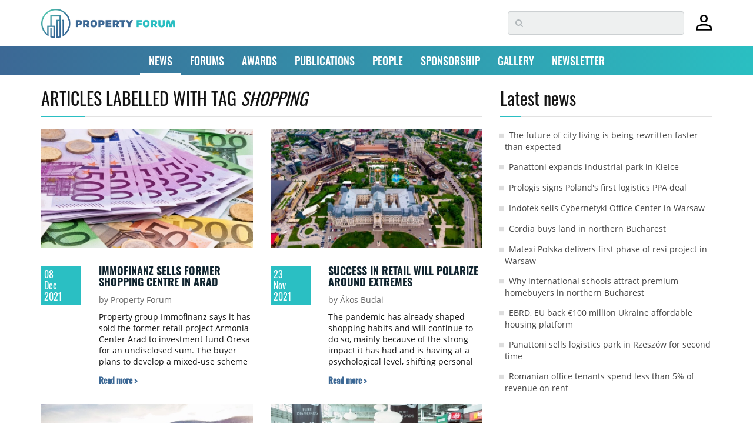

--- FILE ---
content_type: text/html; charset=UTF-8
request_url: https://www.property-forum.eu/news/tag/shopping?page=6
body_size: 73195
content:
<!doctype html>
<html class="no-js" lang="en">
    <head>
        <meta charset="utf-8">
        <meta http-equiv="x-ua-compatible" content="ie=edge">
        <meta name="viewport" content="width=device-width, initial-scale=1">
        <meta name="google-site-verification" content="google1dc59ea318289106"/>
        <meta name="google-site-verification" content="nj2EWzctZX9XOUjIUNjWVKd1DyfNAXZ3RkUIjQU1L04" />
        <meta name="google-site-verification" content="peV7eqBrw2QTzZren87K-6BPMIIBTPBFFecvEh21MVA" />
        <meta name="facebook-domain-verification" content="0nmwlle3ch6kmca6gaojjwl4j5ngpu" />
        <meta name="_token" content="cn8zboEP4tkvVkMkFpDWYhGPHdgCyTkVwW4Awb52">
        <meta name="theme-color" content="#ffffff">
        
                    <title>Articles labelled with tag SHOPPING | NEWS | Property Forum</title>
<meta name="description" content="Property news from CEE, real estate focused conferences in major European cities with high-level networking opportunities and unique professional content.">
<link rel="canonical" href="https://www.property-forum.eu/news/tag/shopping?page=6">
<meta name="robots" content="all">
<meta property="og:title" content="Articles labelled with tag SHOPPING | NEWS">
<meta property="og:type" content="article">
<meta property="og:description" content="Property news from CEE, real estate focused conferences in major European cities with high-level networking opportunities and unique professional content.">
<meta property="og:url" content="https://www.property-forum.eu/news/tag/shopping">
<meta property="og:content" content="en_GB">
<meta property="og:site_name" content="Property Forum">
<meta property="og:image" content="https://cdn.property-forum.eu//image/articles/10734/md/euro_investment_258_658_502-968.webp">

<meta name="twitter:title" content="Articles labelled with tag SHOPPING | NEWS">
<meta name="twitter:image" content="https://cdn.property-forum.eu//image/articles/10734/md/euro_investment_258_658_502-968.webp">
<script type="application/ld+json">{"@context":"https://schema.org","@type":"WebPage","name":"Articles labelled with tag SHOPPING | NEWS","description":"Property news from CEE, real estate focused conferences in major European cities with high-level networking opportunities and unique professional content.","url":"https://www.property-forum.eu/news/tag/shopping?page=6","image":["https://www.property-forum.eu/vendor/ipn/logos/property_forum_logo-365x93.png","https://www.property-forum.eu/vendor/ipn/favicons/android-icon-192x192.png","https://cdn.property-forum.eu//image/articles/10734/md/euro_investment_258_658_502-968.webp"]}</script>
        
        
        <link rel="shortcut icon" href="https://www.property-forum.eu/vendor/ipn/favicons/favicon.ico" />
<link rel="apple-touch-icon" sizes="57x57" href="https://www.property-forum.eu/vendor/ipn/favicons/apple-icon-57x57.png">
<link rel="apple-touch-icon" sizes="60x60" href="https://www.property-forum.eu/vendor/ipn/favicons/apple-icon-60x60.png">
<link rel="apple-touch-icon" sizes="72x72" href="https://www.property-forum.eu/vendor/ipn/favicons/apple-icon-72x72.png">
<link rel="apple-touch-icon" sizes="76x76" href="https://www.property-forum.eu/vendor/ipn/favicons/apple-icon-76x76.png">
<link rel="apple-touch-icon" sizes="114x114" href="https://www.property-forum.eu/vendor/ipn/favicons/apple-icon-114x114.png">
<link rel="apple-touch-icon" sizes="120x120" href="https://www.property-forum.eu/vendor/ipn/favicons/apple-icon-120x120.png">
<link rel="apple-touch-icon" sizes="144x144" href="https://www.property-forum.eu/vendor/ipn/favicons/apple-icon-144x144.png">
<link rel="apple-touch-icon" sizes="152x152" href="https://www.property-forum.eu/vendor/ipn/favicons/apple-icon-152x152.png">
<link rel="apple-touch-icon" sizes="180x180" href="https://www.property-forum.eu/vendor/ipn/favicons/apple-icon-180x180.png">
<link rel="icon" type="image/png" sizes="16x16" href="https://www.property-forum.eu/vendor/ipn/favicons/favicon-16x16.png">
<link rel="icon" type="image/png" sizes="32x32" href="https://www.property-forum.eu/vendor/ipn/favicons/favicon-32x32.png">
<link rel="icon" type="image/png" sizes="96x96" href="https://www.property-forum.eu/vendor/ipn/favicons/favicon-96x96.png">
<link rel="icon" type="image/png" sizes="192x192"  href="https://www.property-forum.eu/vendor/ipn/favicons/android-icon-192x192.png">
<link rel="manifest" crossorigin="use-credentials" href="https://www.property-forum.eu/vendor/ipn/favicons/manifest.json">
<link rel="mask-icon" href="https://www.property-forum.eu/vendor/ipn/favicons/safari-mask-icon.svg" color="#5bbad5">
<meta name="msapplication-TileColor" content="#ffffff">
<meta name="msapplication-TileImage" content="https://www.property-forum.eu/favicon/ms-icon-144x144.png">

        <link rel="stylesheet" href="/assets/css/all.css?id=728a95130454a8b10fad5af9f2fcb9b8">

                <style>
        .header-top {
            margin-top: 19px !important;
        }
        .header-top2 {
            margin-top: 65px !important;
        }
        .navbar-fixed-top {
            position: fixed;
            top: 0;
            left: 0;
        }
        </style>

        
        <script src="/assets/js/app.js?id=71bc90c4f643e20bb789b4ea8324ae19"></script>

        
        
        
        <script src="https://www.property-forum.eu/vendor/lazysizes/lazysizes.min.js" async=""></script>
        <script src="https://www.property-forum.eu/vendor/lazysizes/plugins/respimg/ls.respimg.min.js" async=""></script>


        <!-- EU PupUp (Consent to Cookies & Data processing) -->
        <!-- DISABLED: 2025-01-27 @Akos
        <script type="text/javascript" data-cmp-ab="1" src="https://cdn.consentmanager.net/delivery/autoblocking/0601ef7a91853.js" data-cmp-host="b.delivery.consentmanager.net" data-cmp-cdn="cdn.consentmanager.net" data-cmp-codesrc="0"></script>
        -->

        <!-- Google Tag Manager -->
        <script>(function(w,d,s,l,i){w[l]=w[l]||[];w[l].push({'gtm.start':
        new Date().getTime(),event:'gtm.js'});var f=d.getElementsByTagName(s)[0],
        j=d.createElement(s),dl=l!='dataLayer'?'&l='+l:'';j.async=true;j.src=
        'https://www.googletagmanager.com/gtm.js?id='+i+dl;f.parentNode.insertBefore(j,f);
        })(window,document,'script','dataLayer','GTM-WS9LH3D');</script>
        <!-- End Google Tag Manager -->

        <script type="text/javascript" src="//indexhu.adocean.pl/files/js/ado.js"></script>
        <script type="text/javascript">
        	/* (c)AdOcean 2003-2017 */
            if(typeof ado!=="object"){ado={};ado.config=ado.preview=ado.placement=ado.master=ado.slave=function(){};}
            ado.config({mode: "old", xml: false, consent: true, characterEncoding: true, attachReferrer: true, fpc: "auto" , defaultServer:"indexhu.adocean.pl" ,cookieDomain:"SLD"});
            ado.preview({enabled: true, emiter: "indexhu.adocean.pl", id: "tPb6h8.YQveugZgS_9V716lsgorAfh5dBRodZih71QX.V7"});
        </script>
                					<script type="text/javascript">
					/* (c)AdOcean 2003-2017, MASTER: portfolio_hu.Propertyforum.eu.aloldalak */
									ado.master({id: 'YwQ1qMnc3WDWAHCdAarQpOVt4kRdCN4NqWFtGpYSMrr.Z7', server: 'indexhu.adocean.pl' });
								</script>
			        
                <!-- Hotjar Tracking Code for https://www.property-forum.eu/news -->
        <script>
            (function(h,o,t,j,a,r){
                h.hj=h.hj||function(){(h.hj.q=h.hj.q||[]).push(arguments)};
                h._hjSettings={hjid:2833980,hjsv:6};
                a=o.getElementsByTagName('head')[0];
                r=o.createElement('script');r.async=1;
                r.src=t+h._hjSettings.hjid+j+h._hjSettings.hjsv;
                a.appendChild(r);
            })(window,document,'https://static.hotjar.com/c/hotjar-','.js?sv=');
        </script>
        
        <!-- Google Tags -->
        <script async src="https://www.googletagmanager.com/gtag/js?id=G-V2DS8RFXDW"></script>
        <script>
        window.dataLayer = window.dataLayer || [];
        function gtag(){dataLayer.push(arguments);}
        gtag('js', new Date());

        gtag('config', 'G-V2DS8RFXDW');
        </script>

        
                    <!-- convertflow.co -->
            <script async src="https://js.convertflow.co/production/websites/48244.js"></script>
        

        
        <script type="text/javascript"> _linkedin_partner_id = "2059172"; window._linkedin_data_partner_ids = window._linkedin_data_partner_ids || []; window._linkedin_data_partner_ids.push(_linkedin_partner_id); </script><script type="text/javascript"> (function(l) { if (!l){window.lintrk = function(a,b){window.lintrk.q.push([a,b])}; window.lintrk.q=[]} var s = document.getElementsByTagName("script")[0]; var b = document.createElement("script"); b.type = "text/javascript";b.async = true; b.src = "https://snap.licdn.com/li.lms-analytics/insight.min.js"; s.parentNode.insertBefore(b, s);})(window.lintrk); </script> <noscript> <img height="1" width="1" style="display:none;" alt="" src="https://px.ads.linkedin.com/collect/?pid=2059172&fmt=gif" /> </noscript>


        
            </head>
        <body>
    
        <!-- Google Tag Manager (noscript) -->
        <noscript><iframe src="https://www.googletagmanager.com/ns.html?id=GTM-WS9LH3D"
        height="0" width="0" style="display:none;visibility:hidden"></iframe></noscript>
        <!-- End Google Tag Manager (noscript) -->

        
        <div class="navbar-fixed-top">
            <div style="padding: 10px 0; width:100%; z-index:9997; background-color:#FFF" class="hidden-xs">
                <section class="container hidden-xs">
		<div style="display:flex; justify-content:space-between; align-items:center">
			<div class="">
				<a href="/"><img src="https://www.property-forum.eu/vendor/ipn/logos/property_forum_logo-365x93.png" style="width:228px; height:auto" alt="Property Forum"></a>
			</div>
			<div style="display:flex; justify-content:flex-start;align-items:center">
				<div class="search-container">
					<form method="POST" action="https://www.property-forum.eu/news/search" accept-charset="UTF-8"><input name="_token" type="hidden" value="cn8zboEP4tkvVkMkFpDWYhGPHdgCyTkVwW4Awb52">
					<div class="search-wrapper"><input type="text" name="s" class="form-control search-form" placeholder="&#xf002;"></div>
					</form>
				</div>
				<div style="margin-left:20px">
										<a href="https://www.property-forum.eu/account/home" title="Signed out"><svg id="Layer_1" xmlns="http://www.w3.org/2000/svg" width="27" height="29" viewBox="0 0 100 98.61"><path id="Path_6" d="m49.92,47.76c-6.39.25-12.61-2.14-17.18-6.61-4.48-4.57-6.87-10.79-6.61-17.18-.24-6.41,2.14-12.65,6.61-17.25C37.29,2.19,43.52-.23,49.92.02c6.43-.24,12.67,2.18,17.25,6.68,4.51,4.59,6.93,10.83,6.68,17.25.25,6.41-2.17,12.63-6.68,17.18-4.61,4.47-10.84,6.85-17.25,6.61M0,98.61v-15.24c-.1-3.7.96-7.33,3.03-10.4,1.96-2.87,4.68-5.13,7.85-6.56,6.41-2.92,13.07-5.27,19.91-7,6.26-1.55,12.68-2.33,19.13-2.33,6.43,0,12.83.81,19.05,2.41,6.78,1.78,13.41,4.08,19.83,6.9,3.24,1.39,6.04,3.65,8.08,6.53,2.12,3.05,3.21,6.7,3.11,10.42v15.26H0Zm10.11-10.26h79.61v-4.82c-.01-1.7-.56-3.36-1.55-4.74-.91-1.38-2.14-2.53-3.58-3.34-5.69-2.81-11.7-4.95-17.88-6.37-5.52-1.15-11.15-1.73-16.8-1.71-5.69-.01-11.38.56-16.95,1.71-6.16,1.37-12.12,3.51-17.75,6.37-1.5.77-2.76,1.92-3.65,3.34-.95,1.4-1.47,3.05-1.48,4.74l.03,4.82Zm39.81-50.7c7.35.2,13.47-5.59,13.68-12.93,0-.25,0-.5,0-.75.21-7.35-5.58-13.47-12.92-13.68-.25,0-.51,0-.76,0-7.35-.2-13.47,5.59-13.68,12.93,0,.25,0,.5,0,.75-.21,7.35,5.58,13.47,12.92,13.68.25,0,.51,0,.76,0"/></svg></a>
									</div>
			</div>
		</div>
	</section>

            </div>

            <div  style="padding:0; width:100%">
                <nav class="navbar navbar-default gradient-bg">
	  <div class="container">
	    <!-- Brand and toggle get grouped for better mobile display -->
	    <div class="navbar-header visible-xs hidden-sm border-shade">
	    	<div style="display:flex;justify-content:space-between;align-items:center">
		    	<div>
		    							<a style="margin-left:15px" href="https://www.property-forum.eu/account/home" title="Signed out"><svg id="Layer_1" xmlns="http://www.w3.org/2000/svg" width="27" height="29" viewBox="0 0 100 98.61"><path id="Path_6" d="m49.92,47.76c-6.39.25-12.61-2.14-17.18-6.61-4.48-4.57-6.87-10.79-6.61-17.18-.24-6.41,2.14-12.65,6.61-17.25C37.29,2.19,43.52-.23,49.92.02c6.43-.24,12.67,2.18,17.25,6.68,4.51,4.59,6.93,10.83,6.68,17.25.25,6.41-2.17,12.63-6.68,17.18-4.61,4.47-10.84,6.85-17.25,6.61M0,98.61v-15.24c-.1-3.7.96-7.33,3.03-10.4,1.96-2.87,4.68-5.13,7.85-6.56,6.41-2.92,13.07-5.27,19.91-7,6.26-1.55,12.68-2.33,19.13-2.33,6.43,0,12.83.81,19.05,2.41,6.78,1.78,13.41,4.08,19.83,6.9,3.24,1.39,6.04,3.65,8.08,6.53,2.12,3.05,3.21,6.7,3.11,10.42v15.26H0Zm10.11-10.26h79.61v-4.82c-.01-1.7-.56-3.36-1.55-4.74-.91-1.38-2.14-2.53-3.58-3.34-5.69-2.81-11.7-4.95-17.88-6.37-5.52-1.15-11.15-1.73-16.8-1.71-5.69-.01-11.38.56-16.95,1.71-6.16,1.37-12.12,3.51-17.75,6.37-1.5.77-2.76,1.92-3.65,3.34-.95,1.4-1.47,3.05-1.48,4.74l.03,4.82Zm39.81-50.7c7.35.2,13.47-5.59,13.68-12.93,0-.25,0-.5,0-.75.21-7.35-5.58-13.47-12.92-13.68-.25,0-.51,0-.76,0-7.35-.2-13.47,5.59-13.68,12.93,0,.25,0,.5,0,.75-.21,7.35,5.58,13.47,12.92,13.68.25,0,.51,0,.76,0"/></svg></a>
							    	</div>
		      	<div>
		      		<a href="/">
		      			<img src="https://www.property-forum.eu/vendor/ipn/logos/property_forum_logo-365x93.png" style="width:180px; height:auto" alt="Property Forum">
		      		</a>
		      	</div>
		      	<div style="display:flex; align-items:center">
		      		<p class="navbar-btn">
		      			<a href="#" class=""><i class="fa fa-search fa-2x showmobilesearch property-black"></i></a>
		      		</p>
			      	<div style="margin-right:10px;">

			      	</div>
			      	<button type="button" class="navbar-toggle collapsed" data-toggle="collapse" data-target="#bs-example-navbar-collapse-1" aria-expanded="false">
				        <span class="sr-only">Toggle navigation</span>
				        <i class="fa fa-bars fa-2x"></i>
			      	</button>
		      	</div>
	      	</div>
	      
	    </div>

	    <!-- Collect the nav links, forms, and other content for toggling -->
	    <div class="collapse navbar-collapse" id="bs-example-navbar-collapse-1">
	      <ul class="nav navbar-nav mmenu">
	        <li class="dropdown  active ">
	          <a href="/news" id="dd-news" class="dropdown-toggle" data-toggle="dropdown" role="button" aria-haspopup="true" aria-expanded="false">NEWS <span class="caret"></span></a>
	          <ul class="dropdown-menu">
	          		          		<li><a href="/news/career">Career</a></li>
	          		          		<li><a href="/news/hotel">Hotel</a></li>
	          		          		<li><a href="/news/industrial">Industrial</a></li>
	          		          		<li><a href="/news/interview">Interview</a></li>
	          		          		<li><a href="/news/investment">Investment</a></li>
	          		          		<li><a href="/news/office">Office</a></li>
	          		          		<li><a href="/news/report">Report</a></li>
	          		          		<li><a href="/news/residential">Residential</a></li>
	          		          		<li><a href="/news/retail">Retail</a></li>
	          		          </ul>
	        </li>
	        <li class="dropdown ">
	          <a href="/forums" id="dd-forums" class="dropdown-toggle" data-toggle="dropdown" role="button" aria-haspopup="true" aria-expanded="false">FORUMS <span class="caret"></span></a>
	          <ul class="dropdown-menu">
	          	  					<li><a href="/forums/belgrade">Belgrade</a></li>
  				  					<li><a href="/forums/bratislava">Bratislava</a></li>
  				  					<li><a href="/forums/bucharest">Bucharest</a></li>
  				  					<li><a href="/forums/budapest">Budapest</a></li>
  				  					<li><a href="/forums/london">London</a></li>
  				  					<li><a href="/forums/prague">Prague</a></li>
  				  					<li><a href="/forums/sofia">Sofia</a></li>
  				  					<li><a href="/forums/vienna">Vienna</a></li>
  				  					<li><a href="/forums/warsaw">Warsaw</a></li>
  				  					<li><a href="/forums/zagreb">Zagreb</a></li>
  				  					<li><a href="/forums/online">Online</a></li>
  								  <li><a href="/forums/all">ALL</a></li>
	          </ul>
	        </li>
			<li ><a href="/awards">AWARDS</a></li>
			<li ><a href="/publications">PUBLICATIONS</a></li>
			<li ><a href="/people">PEOPLE</a></li>
            <li ><a href="/sponsorship">SPONSORSHIP</a></li>
            <li ><a href="/gallery">GALLERY</a></li>
            <li><a href="#newsletter">NEWSLETTER</a></li>
	      </ul>
	    </div><!-- /.navbar-collapse -->
	  </div><!-- /.container-fluid -->
	</nav>
	<div class="mobile-search hidden">
    <form method="POST" action="https://www.property-forum.eu/news/search" accept-charset="UTF-8"><input name="_token" type="hidden" value="cn8zboEP4tkvVkMkFpDWYhGPHdgCyTkVwW4Awb52">
    <div class="mobile-search-wrapper">
        <input type="text" name="ms" class="" placeholder="Search...">
    </div>
    </form>
</div>
            </div>
        </div>

        <div class="toppusher">
    <div id="header-cont"></div>
                            <div class="container">
                                                <div id="adoceanindexhunorrpxkrpx"></div>
                    <script type="text/javascript">
                    /* (c)AdOcean 2003-2017, portfolio_hu.Propertyforum.eu.aloldalak.super_leaderboard */
                    ado.slave('adoceanindexhunorrpxkrpx', {myMaster: 'YwQ1qMnc3WDWAHCdAarQpOVt4kRdCN4NqWFtGpYSMrr.Z7' });
                    </script>
                                        </div>
            </div>
</div>
        <!-- CMP -->
<script>
window.__cmpConfig = {
    customUI: {
        language: 'en',
        websiteName: 'property-forum.eu',
        stylesLocation: 'https://www.property-forum.eu/assets/css/cmp.css',
        title: '',
        footerMode: true,
        logoLocation: '',
        titleLink: 'https://property-forum.eu/data_protection_and_privacy_policy',
        strings:
            {
            "MAIN": {

                },
            "WELCOME": {
                "HEADER": "Dear Reader!",
                "INTRODUCTION" : "We use cookies to personalise content and ads, to provide social media features and to analyse our traffic. We also share information about your use of our site with our social media, advertising and analytics partners who may combine it with other information that you’ve provided to them or that they’ve collected from your use of their services.",
                "MAIN_PART": " ",
                "LEGITIMATE_USE_INFORMATION": " ",
                "PURPOSES_LIST_TITLE":" ",
                "GLOBAL_CONSENT_INFO":" ",
                "SERVICE_SPECIFIC_CONSENT_INFO":" ",
                "USED_PURPOSES_AND_SPECIAL_FEATURES":" ",
                "VENDOR_LIST_WITH_LEG_INTEREST": " ",
                "VENDORS_ALLOW_FOR_A_LEGIT_INTEREST ": "Allow for a legitimate interest",
                },
            "SETTINGS": {
                "BUTTONS":
                    {
                    "REJECT": "",
                    "ACCEPT": "",
                    },
                "DESCRIPTION": "Gemius Consent Management Platform is compliant with IAB Europe's Transparency & Consent Framework v2.0. Gemius CMP is a solution for consent management in compliance with the EU's General Data Protection Regulation and ePrivacy Directive. Its appearance, content and the list of vendors can all be easily customized to your needs.",
                "VENDOR_TOOLTIP": "Privacy policy",
                "TAB": {
                    "PURPOSES": "",
                    "VENDORS": "",
                    "FEATURES": ""
                    },

                }
                }
        },
    logging: 'info',
    gdprApplies: true,
    appliesGlobally: true,
    allowedVendors: [16,42,45,50,52,68,76,78,328,755],
    allowedPurposes: null,
    allowedSpecialFeatures: null,
    cookiePerSubDomain: false,
    minRetryTime: (60 * 60 * 24 * 365),
    forceUI: false,
    use1stPartyCookieAsFallback: true,
    useOnly1stPartyCookie: true
};
</script>
<script src="https://gemius.mgr.consensu.org/cmp/v2/stub.js"></script>
<script async src="https://gemius.mgr.consensu.org/cmp/v2/cmp.js"></script>
<!-- CMP -->

        
<section class="news">
	<div class="container">
		<div class="row">
			<div class="col-md-8 col-sm-8">
				<div class="row">
					<div class="col-md-12 text-left">
						<h1 class="section-title">ARTICLES LABELLED WITH TAG <i style="text-transform:uppercase;">shopping</i></h1>
						<div class="row h2line"></div>
					</div>
				</div>

	    		<div class="row">
        <div class="col-lg-6 col-md-6 col-xs-12" style="margin-bottom: 30px;">
        <a href="https://www.property-forum.eu/news/immofinanz-sells-former-shopping-centre-in-arad/10734">
                            <div class="img-responsive-cont-16-9">
					<img class="img-responsive lazyload"
						
						src="https://cdn.property-forum.eu//image/articles/10734/sm/euro_investment_258_658_502-968-lqip.webp"
						data-sizes="auto"
                        data-srcset="https://cdn.property-forum.eu//image/articles/10734/sm/euro_investment_258_658_502-968.webp 405w,
						https://cdn.property-forum.eu//image/articles/10734/md/euro_investment_258_658_502-968.webp 825w,
						https://cdn.property-forum.eu//image/articles/10734/lg/euro_investment_258_658_502-968.webp 1500w"
                        alt="News - Immofinanz sells former shopping centre in Arad" />
                </div>
                    </a>
        <div class="row" style="margin-top: 30px;">
            <div class="col-lg-3 col-md-3 col-sm-2 col-xs-2">
                <div class="datecube">08<br>Dec<br>2021</div>
            </div>
            <div class="col-lg-9 col-md-9 col-sm-10 col-xs-10 text-left">
                <h3 class="news-title"><a href="https://www.property-forum.eu/news/immofinanz-sells-former-shopping-centre-in-arad/10734" target="_self">Immofinanz sells former shopping centre in Arad</a></h3>
                                <div class="news-author">by Property Forum</div>
                <div class="news-lead">
Property group Immofinanz says it has sold the former retail project Armonia Center Arad to investment fund Oresa for an undisclosed sum. The buyer plans to develop a mixed-use scheme with industrial and retail components.
</div>
                <a class="more" href="https://www.property-forum.eu/news/immofinanz-sells-former-shopping-centre-in-arad/10734"><b>Read more ></b></a>
            </div>
        </div>
    </div>
        
    
        <div class="col-lg-6 col-md-6 col-xs-12" style="margin-bottom: 30px;">
        <a href="https://www.property-forum.eu/news/success-in-retail-will-polarize-around-extremes/10592">
                            <div class="img-responsive-cont-16-9">
					<img class="img-responsive lazyload"
						
						src="https://cdn.property-forum.eu//image/articles/10592/sm/palas_iasi_1_493-484-lqip.webp"
						data-sizes="auto"
                        data-srcset="https://cdn.property-forum.eu//image/articles/10592/sm/palas_iasi_1_493-484.webp 405w,
						https://cdn.property-forum.eu//image/articles/10592/md/palas_iasi_1_493-484.webp 825w,
						https://cdn.property-forum.eu//image/articles/10592/lg/palas_iasi_1_493-484.webp 1500w"
                        alt="News - Success in retail will polarize around extremes" />
                </div>
                    </a>
        <div class="row" style="margin-top: 30px;">
            <div class="col-lg-3 col-md-3 col-sm-2 col-xs-2">
                <div class="datecube">23<br>Nov<br>2021</div>
            </div>
            <div class="col-lg-9 col-md-9 col-sm-10 col-xs-10 text-left">
                <h3 class="news-title"><a href="https://www.property-forum.eu/news/success-in-retail-will-polarize-around-extremes/10592" target="_self">Success in retail will polarize around extremes</a></h3>
                                <div class="news-author">by Ákos Budai</div>
                <div class="news-lead">The pandemic has already shaped shopping habits and will continue to do so, mainly because of the strong impact it has had and is having at a psychological level, shifting personal priorities. Sebastian Mahu, Head of Asset Management, IULIUS Company talked to Property Forum about the trends driving Romania’s retail market and shared the developer’s plans for the future.</div>
                <a class="more" href="https://www.property-forum.eu/news/success-in-retail-will-polarize-around-extremes/10592"><b>Read more ></b></a>
            </div>
        </div>
    </div>
            </div>
                    
    
            <div class="row">
        <div class="col-lg-6 col-md-6 col-xs-12" style="margin-bottom: 30px;">
        <a href="https://www.property-forum.eu/news/wing-to-rebrand-budapest-shopping-centre/10530">
                            <div class="img-responsive-cont-16-9">
					<img class="img-responsive lazyload"
						
						src="https://cdn.property-forum.eu//image/articles/10530/sm/gobuda_mall_4_492556_157-878-lqip.webp"
						data-sizes="auto"
                        data-srcset="https://cdn.property-forum.eu//image/articles/10530/sm/gobuda_mall_4_492556_157-878.webp 405w,
						https://cdn.property-forum.eu//image/articles/10530/md/gobuda_mall_4_492556_157-878.webp 825w,
						https://cdn.property-forum.eu//image/articles/10530/lg/gobuda_mall_4_492556_157-878.webp 1500w"
                        alt="News - Wing to rebrand Budapest shopping centre" />
                </div>
                    </a>
        <div class="row" style="margin-top: 30px;">
            <div class="col-lg-3 col-md-3 col-sm-2 col-xs-2">
                <div class="datecube">17<br>Nov<br>2021</div>
            </div>
            <div class="col-lg-9 col-md-9 col-sm-10 col-xs-10 text-left">
                <h3 class="news-title"><a href="https://www.property-forum.eu/news/wing-to-rebrand-budapest-shopping-centre/10530" target="_self">Wing to rebrand Budapest shopping centre</a></h3>
                                <div class="news-author">by Property Forum</div>
                <div class="news-lead">The former EuroCenter shopping centre, currently being rebuilt by Wing, will be renamed GOBUDA Mall after the renovation. The building will re-open in the spring of 2022 according to plans.</div>
                <a class="more" href="https://www.property-forum.eu/news/wing-to-rebrand-budapest-shopping-centre/10530"><b>Read more ></b></a>
            </div>
        </div>
    </div>
        
    
        <div class="col-lg-6 col-md-6 col-xs-12" style="margin-bottom: 30px;">
        <a href="https://www.property-forum.eu/news/catinvest-to-add-7200-sqm-in-craiova-based-shopping-mall/10458">
                            <div class="img-responsive-cont-16-9">
					<img class="img-responsive lazyload"
						
						src="https://cdn.property-forum.eu//image/articles/10458/sm/electroputere1_749-322-lqip.webp"
						data-sizes="auto"
                        data-srcset="https://cdn.property-forum.eu//image/articles/10458/sm/electroputere1_749-322.webp 405w,
						https://cdn.property-forum.eu//image/articles/10458/md/electroputere1_749-322.webp 825w,
						https://cdn.property-forum.eu//image/articles/10458/lg/electroputere1_749-322.webp 1500w"
                        alt="News - Catinvest to add 7,200 sqm in Craiova-based shopping mall" />
                </div>
                    </a>
        <div class="row" style="margin-top: 30px;">
            <div class="col-lg-3 col-md-3 col-sm-2 col-xs-2">
                <div class="datecube">11<br>Nov<br>2021</div>
            </div>
            <div class="col-lg-9 col-md-9 col-sm-10 col-xs-10 text-left">
                <h3 class="news-title"><a href="https://www.property-forum.eu/news/catinvest-to-add-7200-sqm-in-craiova-based-shopping-mall/10458" target="_self">Catinvest to add 7,200 sqm in Craiova-based shopping mall</a></h3>
                                <div class="news-author">by Property Forum</div>
                <div class="news-lead">
French real estate group Catinvest will add 5,500 sqm retail space, 1,200 sqm for a shared open-air terrace for the food court&nbsp;and a new playground of 500 sqm in Electroputere Mall, located in Craiova.&nbsp;
</div>
                <a class="more" href="https://www.property-forum.eu/news/catinvest-to-add-7200-sqm-in-craiova-based-shopping-mall/10458"><b>Read more ></b></a>
            </div>
        </div>
    </div>
            </div>
        
    
            <div class="row">
        <div class="col-lg-6 col-md-6 col-xs-12" style="margin-bottom: 30px;">
        <a href="https://www.property-forum.eu/news/digital-and-leisure-investments-to-drive-retail-development/10422">
                            <div class="img-responsive-cont-16-9">
					<img class="img-responsive lazyload"
						
						src="https://cdn.property-forum.eu//image/articles/10422/sm/img_20211021_wa0129_159-752-lqip.webp"
						data-sizes="auto"
                        data-srcset="https://cdn.property-forum.eu//image/articles/10422/sm/img_20211021_wa0129_159-752.webp 405w,
						https://cdn.property-forum.eu//image/articles/10422/md/img_20211021_wa0129_159-752.webp 825w,
						https://cdn.property-forum.eu//image/articles/10422/lg/img_20211021_wa0129_159-752.webp 1500w"
                        alt="News - Digital and leisure investments to drive retail development" />
                </div>
                    </a>
        <div class="row" style="margin-top: 30px;">
            <div class="col-lg-3 col-md-3 col-sm-2 col-xs-2">
                <div class="datecube">09<br>Nov<br>2021</div>
            </div>
            <div class="col-lg-9 col-md-9 col-sm-10 col-xs-10 text-left">
                <h3 class="news-title"><a href="https://www.property-forum.eu/news/digital-and-leisure-investments-to-drive-retail-development/10422" target="_self">Digital and leisure investments to drive retail development</a></h3>
                                <div class="news-author">by Property Forum</div>
                <div class="news-lead">Shopping malls need to boost their leisure propositions, while retailers must enhance their omnichannel strategies, mentioned speakers during the retail panel of SEE Property Forum 2021, Property Forum's annual event in Bucharest.&nbsp;</div>
                <a class="more" href="https://www.property-forum.eu/news/digital-and-leisure-investments-to-drive-retail-development/10422"><b>Read more ></b></a>
            </div>
        </div>
    </div>
        
    
        <div class="col-lg-6 col-md-6 col-xs-12" style="margin-bottom: 30px;">
        <a href="https://www.property-forum.eu/news/czech-shopping-centre-revenues-exceed-pre-crisis-levels-in-august/10292">
                            <div class="img-responsive-cont-16-9">
					<img class="img-responsive lazyload"
						
						src="https://cdn.property-forum.eu//image/articles/10292/sm/shopping_escalator_933-349-lqip.webp"
						data-sizes="auto"
                        data-srcset="https://cdn.property-forum.eu//image/articles/10292/sm/shopping_escalator_933-349.webp 405w,
						https://cdn.property-forum.eu//image/articles/10292/md/shopping_escalator_933-349.webp 825w,
						https://cdn.property-forum.eu//image/articles/10292/lg/shopping_escalator_933-349.webp 1500w"
                        alt="News - Czech shopping centre revenues exceed pre-crisis levels in August" />
                </div>
                    </a>
        <div class="row" style="margin-top: 30px;">
            <div class="col-lg-3 col-md-3 col-sm-2 col-xs-2">
                <div class="datecube">26<br>Oct<br>2021</div>
            </div>
            <div class="col-lg-9 col-md-9 col-sm-10 col-xs-10 text-left">
                <h3 class="news-title"><a href="https://www.property-forum.eu/news/czech-shopping-centre-revenues-exceed-pre-crisis-levels-in-august/10292" target="_self">Czech shopping centre revenues exceed pre-crisis levels in August</a></h3>
                                <div class="news-author">by Property Forum</div>
                <div class="news-lead">The figures describing the performance of shopping centres that Cushman &amp; Wakefield has available (primarily for small to medium-sized centres in Czech regions) show a positive trend. Following the full reopening of shops in shopping centres this May and June, both revenue and footfall were higher than the figures from the same period last year and the trend carried over to the summer holidays. Compared with 2020, July revenue grew by 3% and August revenue by 11%. Compared with the pre-crisis year 2019, July revenue was 2% lower, but in August it was almost 7% higher.</div>
                <a class="more" href="https://www.property-forum.eu/news/czech-shopping-centre-revenues-exceed-pre-crisis-levels-in-august/10292"><b>Read more ></b></a>
            </div>
        </div>
    </div>
            </div>
        
                
            <div class="row">
        <div class="col-lg-6 col-md-6 col-xs-12" style="margin-bottom: 30px;">
        <a href="https://www.property-forum.eu/news/big-cee-raises-eur55-million-at-israeli-stock-exchange-for-balkans-expansion/10252">
                            <div class="img-responsive-cont-16-9">
					<img class="img-responsive lazyload"
						
						src="https://cdn.property-forum.eu//image/articles/10252/sm/bigcee_pr_480-786-lqip.webp"
						data-sizes="auto"
                        data-srcset="https://cdn.property-forum.eu//image/articles/10252/sm/bigcee_pr_480-786.webp 405w,
						https://cdn.property-forum.eu//image/articles/10252/md/bigcee_pr_480-786.webp 825w,
						https://cdn.property-forum.eu//image/articles/10252/lg/bigcee_pr_480-786.webp 1500w"
                        alt="News - BIG CEE raises €55 million at Israeli stock exchange for Balkans expansion" />
                </div>
                    </a>
        <div class="row" style="margin-top: 30px;">
            <div class="col-lg-3 col-md-3 col-sm-2 col-xs-2">
                <div class="datecube">21<br>Oct<br>2021</div>
            </div>
            <div class="col-lg-9 col-md-9 col-sm-10 col-xs-10 text-left">
                <h3 class="news-title"><a href="https://www.property-forum.eu/news/big-cee-raises-eur55-million-at-israeli-stock-exchange-for-balkans-expansion/10252" target="_self">BIG CEE raises €55 million at Israeli stock exchange for Balkans expansion</a></h3>
                                <div class="news-author">by Property Forum</div>
                <div class="news-lead">BIG Shopping Centers Ltd., the controlling shareholder (~95%) of BIG CEE, successfully raised NIS 205 million (approx. €55 million) by issuing secured bonds in the Israeli stock exchange by refinancing the following shopping centres: BIG Fashion Kragujevac, BIG Kruševac and BIG Fashion Outlet Inđija.</div>
                <a class="more" href="https://www.property-forum.eu/news/big-cee-raises-eur55-million-at-israeli-stock-exchange-for-balkans-expansion/10252"><b>Read more ></b></a>
            </div>
        </div>
    </div>
        
    
        <div class="col-lg-6 col-md-6 col-xs-12" style="margin-bottom: 30px;">
        <a href="https://www.property-forum.eu/news/indotek-completes-renovation-of-three-malls-in-hungary/10136">
                            <div class="img-responsive-cont-16-9">
					<img class="img-responsive lazyload"
						
						src="https://cdn.property-forum.eu//image/articles/10136/sm/plaza_413966_216-572-lqip.webp"
						data-sizes="auto"
                        data-srcset="https://cdn.property-forum.eu//image/articles/10136/sm/plaza_413966_216-572.webp 405w,
						https://cdn.property-forum.eu//image/articles/10136/md/plaza_413966_216-572.webp 825w,
						https://cdn.property-forum.eu//image/articles/10136/lg/plaza_413966_216-572.webp 1500w"
                        alt="News - Indotek completes renovation of three malls in Hungary" />
                </div>
                    </a>
        <div class="row" style="margin-top: 30px;">
            <div class="col-lg-3 col-md-3 col-sm-2 col-xs-2">
                <div class="datecube">08<br>Oct<br>2021</div>
            </div>
            <div class="col-lg-9 col-md-9 col-sm-10 col-xs-10 text-left">
                <h3 class="news-title"><a href="https://www.property-forum.eu/news/indotek-completes-renovation-of-three-malls-in-hungary/10136" target="_self">Indotek completes renovation of three malls in Hungary</a></h3>
                                <div class="news-author">by Property Forum</div>
                <div class="news-lead">Indotek Group has modernised three of its malls, Szeged Plaza, Kaposvár Plaza and Szolnok Plaza, for nearly HUF 2 billion. The property group began its shopping mall renovation programme with the aim of creating buildings even more in line with the needs of tenants and shoppers by modernising the external façades and interior spaces. The three updated malls now await visitors with a modern exterior, a new environment, and new stores and services.</div>
                <a class="more" href="https://www.property-forum.eu/news/indotek-completes-renovation-of-three-malls-in-hungary/10136"><b>Read more ></b></a>
            </div>
        </div>
    </div>
            </div>
        
    
            <div class="row">
        <div class="col-lg-6 col-md-6 col-xs-12" style="margin-bottom: 30px;">
        <a href="https://www.property-forum.eu/news/jtre-opens-shopping-centre-extension-in-slovakia/10008">
                            <div class="img-responsive-cont-16-9">
					<img class="img-responsive lazyload"
						
						src="https://cdn.property-forum.eu//image/articles/10008/sm/eperia_501-664-lqip.webp"
						data-sizes="auto"
                        data-srcset="https://cdn.property-forum.eu//image/articles/10008/sm/eperia_501-664.webp 405w,
						https://cdn.property-forum.eu//image/articles/10008/md/eperia_501-664.webp 825w,
						https://cdn.property-forum.eu//image/articles/10008/lg/eperia_501-664.webp 1500w"
                        alt="News - JTRE opens shopping centre extension in Slovakia" />
                </div>
                    </a>
        <div class="row" style="margin-top: 30px;">
            <div class="col-lg-3 col-md-3 col-sm-2 col-xs-2">
                <div class="datecube">23<br>Sep<br>2021</div>
            </div>
            <div class="col-lg-9 col-md-9 col-sm-10 col-xs-10 text-left">
                <h3 class="news-title"><a href="https://www.property-forum.eu/news/jtre-opens-shopping-centre-extension-in-slovakia/10008" target="_self">JTRE opens shopping centre extension in Slovakia</a></h3>
                                <div class="news-author">by Property Forum</div>
                <div class="news-lead">The first modern regional shopping centre in Prešov, the third biggest city in Slovakia, is opening a second stage on 23 September. JTRE’s expanded EPERIA Shopping Mall will include new fashion brands, restaurants, and a multiplex cinema, with the retail area increasing by 50%.&nbsp; The shopping centre will provide visitors with a wide range of customer services, more parking spaces, and new indoor and outdoor relaxation zones.</div>
                <a class="more" href="https://www.property-forum.eu/news/jtre-opens-shopping-centre-extension-in-slovakia/10008"><b>Read more ></b></a>
            </div>
        </div>
    </div>
        
    
        <div class="col-lg-6 col-md-6 col-xs-12" style="margin-bottom: 30px;">
        <a href="https://www.property-forum.eu/news/new-shopping-centre-in-budapest-opens-today/9946">
                            <div class="img-responsive-cont-16-9">
					<img class="img-responsive lazyload"
						
						src="https://cdn.property-forum.eu//image/articles/9946/sm/etele_plaza_complete_531-179-lqip.webp"
						data-sizes="auto"
                        data-srcset="https://cdn.property-forum.eu//image/articles/9946/sm/etele_plaza_complete_531-179.webp 405w,
						https://cdn.property-forum.eu//image/articles/9946/md/etele_plaza_complete_531-179.webp 825w,
						https://cdn.property-forum.eu//image/articles/9946/lg/etele_plaza_complete_531-179.webp 1500w"
                        alt="News - New shopping centre in Budapest opens today" />
                </div>
                    </a>
        <div class="row" style="margin-top: 30px;">
            <div class="col-lg-3 col-md-3 col-sm-2 col-xs-2">
                <div class="datecube">17<br>Sep<br>2021</div>
            </div>
            <div class="col-lg-9 col-md-9 col-sm-10 col-xs-10 text-left">
                <h3 class="news-title"><a href="https://www.property-forum.eu/news/new-shopping-centre-in-budapest-opens-today/9946" target="_self">New shopping centre in Budapest opens today</a></h3>
                                <div class="news-author">by Property Forum</div>
                <div class="news-lead">Etele Plaza is going to open its doors to the public at 10 AM on September 17, 2021. Budapest’s latest shopping and entertainment centre located in the immediate vicinity of Etele square, Kelenföld will offer a range of stores and services. Futureal’s €300 million development is also the first smart shopping centre in Hungary.</div>
                <a class="more" href="https://www.property-forum.eu/news/new-shopping-centre-in-budapest-opens-today/9946"><b>Read more ></b></a>
            </div>
        </div>
    </div>
            </div>
    				<div class="row">
					<div class="pagination-links">
        				<nav>
        <ul class="pagination">
            
                            <li class="page-item">
                    <a class="page-link" href="/news/tag/shopping?page=5" rel="prev" aria-label="&laquo; Previous">&lsaquo;</a>
                </li>
            
            
                            
                
                
                                                                                        <li class="page-item"><a class="page-link" href="/news/tag/shopping?page=1">1</a></li>
                                                                                                <li class="page-item"><a class="page-link" href="/news/tag/shopping?page=2">2</a></li>
                                                                                                <li class="page-item"><a class="page-link" href="/news/tag/shopping?page=3">3</a></li>
                                                                                                <li class="page-item"><a class="page-link" href="/news/tag/shopping?page=4">4</a></li>
                                                                                                <li class="page-item"><a class="page-link" href="/news/tag/shopping?page=5">5</a></li>
                                                                                                <li class="page-item active" aria-current="page"><span class="page-link">6</span></li>
                                                                                                <li class="page-item"><a class="page-link" href="/news/tag/shopping?page=7">7</a></li>
                                                                                                <li class="page-item"><a class="page-link" href="/news/tag/shopping?page=8">8</a></li>
                                                                                                <li class="page-item"><a class="page-link" href="/news/tag/shopping?page=9">9</a></li>
                                                                                                <li class="page-item"><a class="page-link" href="/news/tag/shopping?page=10">10</a></li>
                                                                                        
                                    <li class="page-item disabled" aria-disabled="true"><span class="page-link">...</span></li>
                
                
                                            
                
                
                                                                                        <li class="page-item"><a class="page-link" href="/news/tag/shopping?page=27">27</a></li>
                                                                                                <li class="page-item"><a class="page-link" href="/news/tag/shopping?page=28">28</a></li>
                                                                        
            
                            <li class="page-item">
                    <a class="page-link" href="/news/tag/shopping?page=7" rel="next" aria-label="Next &raquo;">&rsaquo;</a>
                </li>
                    </ul>
    </nav>

        			</div>
				</div>
			</div>
			<div class="col-lg-4 col-md-4 col-sm-12 text-right">
			    <div class="text-left">
        <h2 class="section-title">Latest news</h2>
        <div class="row h2line"></div>
    </div>

    <div class="latestbox latest-news text-left">
        <ul>
                            <li><a href="https://www.property-forum.eu/news/the-future-of-city-living-is-being-rewritten-faster-than-expected/20919">The future of city living is being rewritten faster than expected</a></li>
                            <li><a href="https://www.property-forum.eu/news/panattoni-expands-industrial-park-in-kielce/20918">Panattoni expands industrial park in Kielce</a></li>
                            <li><a href="https://www.property-forum.eu/news/prologis-signs-polands-first-logistics-ppa-deal/20917">Prologis signs Poland&#039;s first logistics PPA deal</a></li>
                            <li><a href="https://www.property-forum.eu/news/indotek-sells-cybernetyki-office-center-in-warsaw/20916">Indotek sells Cybernetyki Office Center in Warsaw</a></li>
                            <li><a href="https://www.property-forum.eu/news/cordia-buys-land-in-northern-bucharest/20915">Cordia buys land in northern Bucharest</a></li>
                            <li><a href="https://www.property-forum.eu/news/matexi-polska-delivers-first-phase-of-resi-project-in-warsaw/20914">Matexi Polska delivers first phase of resi project in Warsaw</a></li>
                            <li><a href="https://www.property-forum.eu/news/why-international-schools-attract-premium-homebuyers-in-northern-bucharest/20910">Why international schools attract premium homebuyers in northern Bucharest</a></li>
                            <li><a href="https://www.property-forum.eu/news/ebrd-eu-back-eur100-million-ukraine-affordable-housing-platform/20913">EBRD, EU back €100 million Ukraine affordable housing platform</a></li>
                            <li><a href="https://www.property-forum.eu/news/panattoni-sells-logistics-park-in-rzeszow-for-second-time/20912">Panattoni sells logistics park in Rzeszów for second time</a></li>
                            <li><a href="https://www.property-forum.eu/news/romanian-office-tenants-spend-less-than-5-of-revenue-on-rent/20911">Romanian office tenants spend less than 5% of revenue on rent</a></li>
                    </ul>
    </div>


    <div id="adoceanindexhutjmglqjjgb"></div>
    <script type="text/javascript">
        /* (c)AdOcean 2003-2018, portfolio_hu.Propertyforum.eu.aloldalak.medium_rectangle_1 */
        ado.slave('adoceanindexhutjmglqjjgb', {
            myMaster: 'YwQ1qMnc3WDWAHCdAarQpOVt4kRdCN4NqWFtGpYSMrr.Z7'
        });
    </script>


<p><br></p>

				<div class="row">
                <div class="col-md-12 text-left">
                                                                        <h1 class="section-title">New leases</h1>
                                                                <div class="row h2line"></div>
                </div>
            </div>
            <div class="latestbox text-left new-leases">
                <ul>
                                            <li>Local courier company Sameday is occupying a new 5,000 sqm last-mile logistics facility in Constanța Olympian Parks, part of Helios Phoenix Group. During the 2025 Black Friday campaign, Sameday&#039;s new regional hub in Constanța processed over 400,000 parcels.</li>
                                            <li>ITPunkt has leased 460 sqm for its new HQ at Oxygen Park office complex in Warsaw. At the same time, Paszkiewicz Firma Budowlana expanded its leased area to 300 sqm in the same project.</li>
                                            <li>Engineering company Sanborn will relocate its production capacities to the new Aventin Business Park industrial complex as of August 2026. The company will lease nearly 8,000 sqm of premium space at the site. The long-term lease was brokered by Savills.</li>
                                    </ul>
            </div>
                                <div class="row">
                <div class="col-md-12 text-left">
                                            <h2 class="section-title">New appointments</h2>
                                        <div class="row h2line"></div>
                </div>
            </div>
            <div class="latestbox text-left new-appointments">
                <ul>
                                            <li>CBRE Investment Management announced the firm is evolving the leadership model in its EMEA Direct Real Estate business. Under the enhanced structure, Rik Eertink will assume the role of President and CIO of EMEA Direct Real Estate, after serving as President of EMEA Direct Real Estate for the past five years.</li>
                                            <li>Nhood has appointed Mihaela Petruescu as the new Country Director for Property Services Romania &amp; Poland as of October. She previously held leadership positions at large real estate firms, such as Cushman &amp; Wakefield Echinox and CBRE Romania.</li>
                                            <li>Daniel Orczyk has been named Senior Project Manager at the technical advisory department of Avison Young in Poland. He is a licensed structural engineer and building site manager with over 20 years of experience.</li>
                                    </ul>
            </div>
            
			    			</div>
		</div>
	</div>

</section>

        
        <section class="foot">
	<div class="container text-left">
		<div class="row">
			<div class="col-lg-4 col-md-4 col-sm-6 col-xs-12">
				<h3 id="about_us" class="frst">ABOUT US</h3>
				<div class="descr">
					Property Forum is a leading event hub in the CEE real estate industry with over 10 years of experience. We organise conferences, business breakfasts and workshops focused on real estate, in London, Vienna, Warsaw, Budapest, Bucharest, Bratislava, Prague, Zagreb and Sofia, amongst other locations.
				</div>

				<div style="margin-top:9px">Please send press releases to<br><a href="mailto:%6e%65%77%73%64%65%73%6b%40%70%72%6f%70%65%72%74%79%2d%66%6f%72%75%6d%2e%65%75" class="obfuscate-mail-address">newsdesk AT property-forum DOT eu</a></div>
				<a class="morelink" href="/about">MORE &#62;</a>

				<div id="#application_dimopplusz-112a-24" style="padding-top: 3em; max-width: 94%;">
					<a href="https://www.property-forum.eu/DIMOPPlusz-1.1.2/A-24" class="img-responsive-cont-spec" title="Go to Digitális kapcsolatépítési funkciók fejlesztése és integrálása a Property Forum Events alkalmazáshoz">
						<img class="img-responsive" src="https://www.property-forum.eu/assets/images/application/2025-DIMOPPlusz/en/2025-szechenyi-plan-plus-infobadge-rgb-md.jpg" loading="lazy" alt="Application infobadge image">
					</a>
				</div>
			</div>
			
			<div class="col-lg-4 col-md-4 col-sm-6 col-xs-12">
				<h3 id="contact">CONTACT</h3>
				<div class="descr">
					<ul class="icons">
						<li>1027 Budapest, Bem József u. 1/B.</li>
                        <li><a href="mailto:%69%6e%66%6f%40%70%72%6f%70%65%72%74%79%2d%66%6f%72%75%6d%2e%65%75" class="obfuscate-mail-address">info AT property-forum DOT eu</a></li>
					</ul>
				</div>
			</div>
			<div id="newsletter-signup" class="col-lg-3 col-md-3 col-sm-6 col-xs-12">
				<h3 id="newsletter">NEWSLETTER</h3>
				<div class="descr">
					<p>Sign up today for the latest news</p>
															<form method="POST" action="https://www.property-forum.eu/newsletter/signup" accept-charset="UTF-8"><input name="_token" type="hidden" value="cn8zboEP4tkvVkMkFpDWYhGPHdgCyTkVwW4Awb52">

						<input type="text" id="name" name="name" value="" maxlength="255" placeholder="Name" required>
						
						<input type="email" id="email" name="email" value="" maxlength="255" placeholder="E-mail address" required>
						
						<select name="country" required>
							<option class="placeholder" value="" disabled selected>Where are you based? (country)</option>
															<option  value="AF" >Afghanistan</option>
															<option  value="AX" >Åland Islands</option>
															<option  value="AL" >Albania</option>
															<option  value="DZ" >Algeria</option>
															<option  value="AS" >American Samoa</option>
															<option  value="AD" >Andorra</option>
															<option  value="AO" >Angola</option>
															<option  value="AI" >Anguilla</option>
															<option  value="AG" >Antigua and Barbuda</option>
															<option  value="AR" >Argentina</option>
															<option  value="AM" >Armenia</option>
															<option  value="AW" >Aruba</option>
															<option  value="AU" >Australia</option>
															<option  value="AT" >Austria</option>
															<option  value="AZ" >Azerbaijan</option>
															<option  value="BS" >Bahamas</option>
															<option  value="BH" >Bahrain</option>
															<option  value="BD" >Bangladesh</option>
															<option  value="BB" >Barbados</option>
															<option  value="BY" >Belarus</option>
															<option  value="BE" >Belgium</option>
															<option  value="BZ" >Belize</option>
															<option  value="BJ" >Benin</option>
															<option  value="BM" >Bermuda</option>
															<option  value="BT" >Bhutan</option>
															<option  value="BO" >Bolivia</option>
															<option  value="BA" >Bosnia and Herzegovina</option>
															<option  value="BW" >Botswana</option>
															<option  value="BV" >Bouvet Island</option>
															<option  value="BR" >Brazil</option>
															<option  value="IO" >British Indian Ocean Territory</option>
															<option  value="VG" >British Virgin Islands</option>
															<option  value="BN" >Brunei</option>
															<option  value="BG" >Bulgaria</option>
															<option  value="BF" >Burkina Faso</option>
															<option  value="BI" >Burundi</option>
															<option  value="KH" >Cambodia</option>
															<option  value="CM" >Cameroon</option>
															<option  value="CA" >Canada</option>
															<option  value="CV" >Cape Verde</option>
															<option  value="BQ" >Caribbean Netherlands</option>
															<option  value="KY" >Cayman Islands</option>
															<option  value="CF" >Central African Republic</option>
															<option  value="TD" >Chad</option>
															<option  value="CL" >Chile</option>
															<option  value="CN" >China</option>
															<option  value="CX" >Christmas Island</option>
															<option  value="CC" >Cocos (Keeling) Islands</option>
															<option  value="CO" >Colombia</option>
															<option  value="KM" >Comoros</option>
															<option  value="CK" >Cook Islands</option>
															<option  value="CR" >Costa Rica</option>
															<option  value="HR" >Croatia</option>
															<option  value="CU" >Cuba</option>
															<option  value="CW" >Curaçao</option>
															<option  value="CY" >Cyprus</option>
															<option  value="CZ" >Czech Republic</option>
															<option  value="DK" >Denmark</option>
															<option  value="DJ" >Djibouti</option>
															<option  value="DM" >Dominica</option>
															<option  value="DO" >Dominican Republic</option>
															<option  value="CD" >DR Congo</option>
															<option  value="EC" >Ecuador</option>
															<option  value="EG" >Egypt</option>
															<option  value="SV" >El Salvador</option>
															<option  value="GQ" >Equatorial Guinea</option>
															<option  value="ER" >Eritrea</option>
															<option  value="EE" >Estonia</option>
															<option  value="ET" >Ethiopia</option>
															<option  value="FK" >Falkland Islands</option>
															<option  value="FO" >Faroe Islands</option>
															<option  value="FJ" >Fiji</option>
															<option  value="FI" >Finland</option>
															<option  value="FR" >France</option>
															<option  value="GF" >French Guiana</option>
															<option  value="PF" >French Polynesia</option>
															<option  value="TF" >French Southern and Antarctic Lands</option>
															<option  value="GA" >Gabon</option>
															<option  value="GM" >Gambia</option>
															<option  value="GE" >Georgia</option>
															<option  value="DE" >Germany</option>
															<option  value="GH" >Ghana</option>
															<option  value="GI" >Gibraltar</option>
															<option  value="GR" >Greece</option>
															<option  value="GL" >Greenland</option>
															<option  value="GD" >Grenada</option>
															<option  value="GP" >Guadeloupe</option>
															<option  value="GU" >Guam</option>
															<option  value="GT" >Guatemala</option>
															<option  value="GG" >Guernsey</option>
															<option  value="GN" >Guinea</option>
															<option  value="GW" >Guinea-Bissau</option>
															<option  value="GY" >Guyana</option>
															<option  value="HT" >Haiti</option>
															<option  value="HM" >Heard Island and McDonald Islands</option>
															<option  value="HN" >Honduras</option>
															<option  value="HK" >Hong Kong</option>
															<option  value="HU" >Hungary</option>
															<option  value="IS" >Iceland</option>
															<option  value="IN" >India</option>
															<option  value="ID" >Indonesia</option>
															<option  value="IR" >Iran</option>
															<option  value="IQ" >Iraq</option>
															<option  value="IE" >Ireland</option>
															<option  value="IM" >Isle of Man</option>
															<option  value="IL" >Israel</option>
															<option  value="IT" >Italy</option>
															<option  value="CI" >Ivory Coast</option>
															<option  value="JM" >Jamaica</option>
															<option  value="JP" >Japan</option>
															<option  value="JE" >Jersey</option>
															<option  value="JO" >Jordan</option>
															<option  value="KZ" >Kazakhstan</option>
															<option  value="KE" >Kenya</option>
															<option  value="KI" >Kiribati</option>
															<option  value="XK" >Kosovo</option>
															<option  value="KW" >Kuwait</option>
															<option  value="KG" >Kyrgyzstan</option>
															<option  value="LA" >Laos</option>
															<option  value="LV" >Latvia</option>
															<option  value="LB" >Lebanon</option>
															<option  value="LS" >Lesotho</option>
															<option  value="LR" >Liberia</option>
															<option  value="LY" >Libya</option>
															<option  value="LI" >Liechtenstein</option>
															<option  value="LT" >Lithuania</option>
															<option  value="LU" >Luxembourg</option>
															<option  value="MO" >Macau</option>
															<option  value="MK" >Macedonia</option>
															<option  value="MG" >Madagascar</option>
															<option  value="MW" >Malawi</option>
															<option  value="MY" >Malaysia</option>
															<option  value="MV" >Maldives</option>
															<option  value="ML" >Mali</option>
															<option  value="MT" >Malta</option>
															<option  value="MH" >Marshall Islands</option>
															<option  value="MQ" >Martinique</option>
															<option  value="MR" >Mauritania</option>
															<option  value="MU" >Mauritius</option>
															<option  value="YT" >Mayotte</option>
															<option  value="MX" >Mexico</option>
															<option  value="FM" >Micronesia</option>
															<option  value="MD" >Moldova</option>
															<option  value="MC" >Monaco</option>
															<option  value="MN" >Mongolia</option>
															<option  value="ME" >Montenegro</option>
															<option  value="MS" >Montserrat</option>
															<option  value="MA" >Morocco</option>
															<option  value="MZ" >Mozambique</option>
															<option  value="MM" >Myanmar</option>
															<option  value="NA" >Namibia</option>
															<option  value="NR" >Nauru</option>
															<option  value="NP" >Nepal</option>
															<option  value="NL" >Netherlands</option>
															<option  value="NC" >New Caledonia</option>
															<option  value="NZ" >New Zealand</option>
															<option  value="NI" >Nicaragua</option>
															<option  value="NE" >Niger</option>
															<option  value="NG" >Nigeria</option>
															<option  value="NU" >Niue</option>
															<option  value="NF" >Norfolk Island</option>
															<option  value="KP" >North Korea</option>
															<option  value="MP" >Northern Mariana Islands</option>
															<option  value="NO" >Norway</option>
															<option  value="OM" >Oman</option>
															<option  value="PK" >Pakistan</option>
															<option  value="PW" >Palau</option>
															<option  value="PS" >Palestine</option>
															<option  value="PA" >Panama</option>
															<option  value="PG" >Papua New Guinea</option>
															<option  value="PY" >Paraguay</option>
															<option  value="PE" >Peru</option>
															<option  value="PH" >Philippines</option>
															<option  value="PN" >Pitcairn Islands</option>
															<option  value="PL" >Poland</option>
															<option  value="PT" >Portugal</option>
															<option  value="PR" >Puerto Rico</option>
															<option  value="QA" >Qatar</option>
															<option  value="CG" >Republic of the Congo</option>
															<option  value="RE" >Réunion</option>
															<option  value="RO" >Romania</option>
															<option  value="RU" >Russia</option>
															<option  value="RW" >Rwanda</option>
															<option  value="BL" >Saint Barthélemy</option>
															<option  value="SH" >Saint Helena</option>
															<option  value="KN" >Saint Kitts and Nevis</option>
															<option  value="LC" >Saint Lucia</option>
															<option  value="MF" >Saint Martin</option>
															<option  value="PM" >Saint Pierre and Miquelon</option>
															<option  value="VC" >Saint Vincent and the Grenadines</option>
															<option  value="WS" >Samoa</option>
															<option  value="SM" >San Marino</option>
															<option  value="ST" >São Tomé and Príncipe</option>
															<option  value="SA" >Saudi Arabia</option>
															<option  value="SN" >Senegal</option>
															<option  value="RS" >Serbia</option>
															<option  value="SC" >Seychelles</option>
															<option  value="SL" >Sierra Leone</option>
															<option  value="SG" >Singapore</option>
															<option  value="SX" >Sint Maarten</option>
															<option  value="SK" >Slovakia</option>
															<option  value="SI" >Slovenia</option>
															<option  value="SB" >Solomon Islands</option>
															<option  value="SO" >Somalia</option>
															<option  value="ZA" >South Africa</option>
															<option  value="GS" >South Georgia</option>
															<option  value="KR" >South Korea</option>
															<option  value="SS" >South Sudan</option>
															<option  value="ES" >Spain</option>
															<option  value="LK" >Sri Lanka</option>
															<option  value="SD" >Sudan</option>
															<option  value="SR" >Suriname</option>
															<option  value="SJ" >Svalbard and Jan Mayen</option>
															<option  value="SZ" >Swaziland</option>
															<option  value="SE" >Sweden</option>
															<option  value="CH" >Switzerland</option>
															<option  value="SY" >Syria</option>
															<option  value="TW" >Taiwan</option>
															<option  value="TJ" >Tajikistan</option>
															<option  value="TZ" >Tanzania</option>
															<option  value="TH" >Thailand</option>
															<option  value="TL" >Timor-Leste</option>
															<option  value="TG" >Togo</option>
															<option  value="TK" >Tokelau</option>
															<option  value="TO" >Tonga</option>
															<option  value="TT" >Trinidad and Tobago</option>
															<option  value="TN" >Tunisia</option>
															<option  value="TR" >Turkey</option>
															<option  value="TM" >Turkmenistan</option>
															<option  value="TC" >Turks and Caicos Islands</option>
															<option  value="TV" >Tuvalu</option>
															<option  value="UG" >Uganda</option>
															<option  value="UA" >Ukraine</option>
															<option  value="AE" >United Arab Emirates</option>
															<option  value="GB" >United Kingdom</option>
															<option  value="US" >United States</option>
															<option  value="UM" >United States Minor Outlying Islands</option>
															<option  value="VI" >United States Virgin Islands</option>
															<option  value="UY" >Uruguay</option>
															<option  value="UZ" >Uzbekistan</option>
															<option  value="VU" >Vanuatu</option>
															<option  value="VA" >Vatican City</option>
															<option  value="VE" >Venezuela</option>
															<option  value="VN" >Vietnam</option>
															<option  value="WF" >Wallis and Futuna</option>
															<option  value="EH" >Western Sahara</option>
															<option  value="YE" >Yemen</option>
															<option  value="ZM" >Zambia</option>
															<option  value="ZW" >Zimbabwe</option>
													</select>
						
						<select name="property_area" required>
							<option class="placeholder" value="" disabled selected>Your area?</option>
															<option  value="advisory">Advisory</option>
															<option  value="developement">Developement</option>
															<option  value="fm-pm-am">FM/PM/AM</option>
															<option  value="financing">Financing</option>
															<option  value="investment">Investment</option>
															<option  value="proptech">Proptech</option>
															<option  value="valuation">Valuation</option>
													</select>
						
								                <script src="https://cdn.polyfill.io/v2/polyfill.min.js"></script>
<div id="_g-recaptcha"></div>
<style>.grecaptcha-badge{display:none !important;}</style>
<div class="g-recaptcha" data-sitekey="6LdrXSwUAAAAAAv6fxbO6YQ0JBWdrJiLZBnAuxxS" data-size="invisible" data-callback="_submitForm" data-badge="bottomright"></div><script src="https://www.google.com/recaptcha/api.js?hl=en" async defer></script>
<script>var _submitForm,_captchaForm,_captchaSubmit,_execute=true,_captchaBadge;</script><script>window.addEventListener('load', _loadCaptcha);
function _loadCaptcha(){_captchaBadge=document.querySelector('.grecaptcha-badge');if(_captchaBadge){_captchaBadge.style = 'display:none !important;';}
_captchaForm=document.querySelector("#_g-recaptcha").closest("form");_captchaSubmit=_captchaForm.querySelector('[type=submit]');_submitForm=function(){if(typeof _submitEvent==="function"){_submitEvent();grecaptcha.reset();}else{_captchaForm.submit();}};_captchaForm.addEventListener('submit',function(e){e.preventDefault();if(typeof _beforeSubmit==='function'){_execute=_beforeSubmit(e);}if(_execute){grecaptcha.execute();}});}</script>

		                
						<input type="submit" value=" SUBSCRIBE ">
					</form>
					
					<p class="terms"><small style="font-size:10px">I have read the <a href="https://www.property-forum.eu/data_protection_and_privacy_policy" target="_blank"><b>Privacy Policy</b></a> of International Property Network Inc. and I consent to International Property Network Inc. sending me newsletters and managing my personal data provided for this purpose.</small></p>
				</div>
			</div>
			<div class="col-lg-1 col-md-1 col-sm-12 col-xs-12">
				<p>&nbsp;</p>
				<ul class="circle-icons">
											<li><a title="Facebook" href="https://www.facebook.com/propertyforumeu" target="_blank"><span class="socicon-facebook"></span></a></li>
											<li><a title="Linkedin" href="https://www.linkedin.com/company/10791626" target="_blank"><span class="socicon-linkedin"></span></a></li>
											<li><a title="Youtube" href="https://www.youtube.com/channel/UCWQSTZ5z7QCcTDzX7so3nlA" target="_blank"><span class="socicon-youtube"></span></a></li>
									</ul>
			</div>
		</div>
	</div>

	<div class="container">
		<div class="row">
			<div class="greyline"></div>
		</div>
	</div>
	<div class="container">
		<div class="row">
			<div class="col-lg-12 text-center bottom descr">
				Property Forum &copy; 2017 &ndash; 2025 |
				<a href="/gtc" target="_self">Terms &amp; conditions</a> |
				<a href="https://www.property-forum.eu/data_protection_and_privacy_policy" target="_blank">Privacy policy</a>
			</div>
		</div>
	</div>
</section>


        
        

                					<div id="adoceanindexhukbhtgloqzg"></div>
				<script type="text/javascript">
				/* (c)AdOcean 2003-2017, portfolio_hu.Propertyforum.eu.aloldalak.sticky_footer */
				ado.slave('adoceanindexhukbhtgloqzg', {myMaster: 'YwQ1qMnc3WDWAHCdAarQpOVt4kRdCN4NqWFtGpYSMrr.Z7' });
				</script>
			        
        		<div id="adoceanindexhuwifqhtpubc"></div>
		<script type="text/javascript">
			/* (c)AdOcean 2003-2018, portfolio_hu.Propertyforum.eu.aloldalak.layer */
			ado.slave('adoceanindexhuwifqhtpubc', {myMaster: 'YwQ1qMnc3WDWAHCdAarQpOVt4kRdCN4NqWFtGpYSMrr.Z7' });
		</script>
		
        <script>
            

        </script>


        
        
        <script>
          window.intercomSettings = {
            api_base: "https://api-iam.intercom.io",
            app_id: "xhxexv2r"
          };
        </script>

        <script>
        // We pre-filled your app ID in the widget URL: 'https://widget.intercom.io/widget/xhxexv2r'
        (function(){var w=window;var ic=w.Intercom;if(typeof ic==="function"){ic('reattach_activator');ic('update',w.intercomSettings);}else{var d=document;var i=function(){i.c(arguments);};i.q=[];i.c=function(args){i.q.push(args);};w.Intercom=i;var l=function(){var s=d.createElement('script');s.type='text/javascript';s.async=true;s.src='https://widget.intercom.io/widget/xhxexv2r';var x=d.getElementsByTagName('script')[0];x.parentNode.insertBefore(s,x);};if(document.readyState==='complete'){l();}else if(w.attachEvent){w.attachEvent('onload',l);}else{w.addEventListener('load',l,false);}}})();
        </script>

        <!-- (C)2000-2014 Gemius SA - gemiusAudience / portfolio.hu -->
        <script type="text/javascript">
               <!--//--><![CDATA[//><!--
               var pp_gemius_identifier = 'p4M6tf7272n5no5aTpUj8bde7MnY_wRCsZ8RuwRzsV..x7';
               /*var pp_gemius_use_cmp = true;
               var pp_gemius_cmp_timeout = Infinity;*/

               // lines below shouldn't be edited
               function gemius_pending(i) { window[i] = window[i] || function() {var x = window[i+'_pdata'] = window[i+'_pdata'] || []; x[x.length]=arguments;};};
               gemius_pending('gemius_hit'); gemius_pending('gemius_event'); gemius_pending('pp_gemius_hit'); gemius_pending('pp_gemius_event');
               (function(d,t) {try {var gt=d.createElement(t),s=d.getElementsByTagName(t)[0],l='http'+((location.protocol=='https:')?'s':''); gt.setAttribute('async','async');
               gt.setAttribute('defer','defer'); gt.src=l+'://gahu.hit.gemius.pl/xgemius.js'; s.parentNode.insertBefore(gt,s);} catch (e) {}})(document,'script');
               //--><!]]>
        </script>

        
        <script>
        (function(w,i,s,e){window[w]=window[w]||function(){(window[w].q=window[w].q||[]).push(arguments)};window[w].l=Date.now();s=document.createElement('script');e=document.getElementsByTagName('script')[0];s.defer=1;s.src=i;e.parentNode.insertBefore(s, e)})
        ('wisepops', 'https://wisepops.net/loader.js?v=3&h=AdMfeze6TV');
    </script>

    </body>
</html>


--- FILE ---
content_type: text/html; charset=utf-8
request_url: https://www.google.com/recaptcha/api2/anchor?ar=1&k=6LdrXSwUAAAAAAv6fxbO6YQ0JBWdrJiLZBnAuxxS&co=aHR0cHM6Ly93d3cucHJvcGVydHktZm9ydW0uZXU6NDQz&hl=en&v=7gg7H51Q-naNfhmCP3_R47ho&size=invisible&badge=bottomright&anchor-ms=20000&execute-ms=15000&cb=w8fli4ihne0x
body_size: 48831
content:
<!DOCTYPE HTML><html dir="ltr" lang="en"><head><meta http-equiv="Content-Type" content="text/html; charset=UTF-8">
<meta http-equiv="X-UA-Compatible" content="IE=edge">
<title>reCAPTCHA</title>
<style type="text/css">
/* cyrillic-ext */
@font-face {
  font-family: 'Roboto';
  font-style: normal;
  font-weight: 400;
  font-stretch: 100%;
  src: url(//fonts.gstatic.com/s/roboto/v48/KFO7CnqEu92Fr1ME7kSn66aGLdTylUAMa3GUBHMdazTgWw.woff2) format('woff2');
  unicode-range: U+0460-052F, U+1C80-1C8A, U+20B4, U+2DE0-2DFF, U+A640-A69F, U+FE2E-FE2F;
}
/* cyrillic */
@font-face {
  font-family: 'Roboto';
  font-style: normal;
  font-weight: 400;
  font-stretch: 100%;
  src: url(//fonts.gstatic.com/s/roboto/v48/KFO7CnqEu92Fr1ME7kSn66aGLdTylUAMa3iUBHMdazTgWw.woff2) format('woff2');
  unicode-range: U+0301, U+0400-045F, U+0490-0491, U+04B0-04B1, U+2116;
}
/* greek-ext */
@font-face {
  font-family: 'Roboto';
  font-style: normal;
  font-weight: 400;
  font-stretch: 100%;
  src: url(//fonts.gstatic.com/s/roboto/v48/KFO7CnqEu92Fr1ME7kSn66aGLdTylUAMa3CUBHMdazTgWw.woff2) format('woff2');
  unicode-range: U+1F00-1FFF;
}
/* greek */
@font-face {
  font-family: 'Roboto';
  font-style: normal;
  font-weight: 400;
  font-stretch: 100%;
  src: url(//fonts.gstatic.com/s/roboto/v48/KFO7CnqEu92Fr1ME7kSn66aGLdTylUAMa3-UBHMdazTgWw.woff2) format('woff2');
  unicode-range: U+0370-0377, U+037A-037F, U+0384-038A, U+038C, U+038E-03A1, U+03A3-03FF;
}
/* math */
@font-face {
  font-family: 'Roboto';
  font-style: normal;
  font-weight: 400;
  font-stretch: 100%;
  src: url(//fonts.gstatic.com/s/roboto/v48/KFO7CnqEu92Fr1ME7kSn66aGLdTylUAMawCUBHMdazTgWw.woff2) format('woff2');
  unicode-range: U+0302-0303, U+0305, U+0307-0308, U+0310, U+0312, U+0315, U+031A, U+0326-0327, U+032C, U+032F-0330, U+0332-0333, U+0338, U+033A, U+0346, U+034D, U+0391-03A1, U+03A3-03A9, U+03B1-03C9, U+03D1, U+03D5-03D6, U+03F0-03F1, U+03F4-03F5, U+2016-2017, U+2034-2038, U+203C, U+2040, U+2043, U+2047, U+2050, U+2057, U+205F, U+2070-2071, U+2074-208E, U+2090-209C, U+20D0-20DC, U+20E1, U+20E5-20EF, U+2100-2112, U+2114-2115, U+2117-2121, U+2123-214F, U+2190, U+2192, U+2194-21AE, U+21B0-21E5, U+21F1-21F2, U+21F4-2211, U+2213-2214, U+2216-22FF, U+2308-230B, U+2310, U+2319, U+231C-2321, U+2336-237A, U+237C, U+2395, U+239B-23B7, U+23D0, U+23DC-23E1, U+2474-2475, U+25AF, U+25B3, U+25B7, U+25BD, U+25C1, U+25CA, U+25CC, U+25FB, U+266D-266F, U+27C0-27FF, U+2900-2AFF, U+2B0E-2B11, U+2B30-2B4C, U+2BFE, U+3030, U+FF5B, U+FF5D, U+1D400-1D7FF, U+1EE00-1EEFF;
}
/* symbols */
@font-face {
  font-family: 'Roboto';
  font-style: normal;
  font-weight: 400;
  font-stretch: 100%;
  src: url(//fonts.gstatic.com/s/roboto/v48/KFO7CnqEu92Fr1ME7kSn66aGLdTylUAMaxKUBHMdazTgWw.woff2) format('woff2');
  unicode-range: U+0001-000C, U+000E-001F, U+007F-009F, U+20DD-20E0, U+20E2-20E4, U+2150-218F, U+2190, U+2192, U+2194-2199, U+21AF, U+21E6-21F0, U+21F3, U+2218-2219, U+2299, U+22C4-22C6, U+2300-243F, U+2440-244A, U+2460-24FF, U+25A0-27BF, U+2800-28FF, U+2921-2922, U+2981, U+29BF, U+29EB, U+2B00-2BFF, U+4DC0-4DFF, U+FFF9-FFFB, U+10140-1018E, U+10190-1019C, U+101A0, U+101D0-101FD, U+102E0-102FB, U+10E60-10E7E, U+1D2C0-1D2D3, U+1D2E0-1D37F, U+1F000-1F0FF, U+1F100-1F1AD, U+1F1E6-1F1FF, U+1F30D-1F30F, U+1F315, U+1F31C, U+1F31E, U+1F320-1F32C, U+1F336, U+1F378, U+1F37D, U+1F382, U+1F393-1F39F, U+1F3A7-1F3A8, U+1F3AC-1F3AF, U+1F3C2, U+1F3C4-1F3C6, U+1F3CA-1F3CE, U+1F3D4-1F3E0, U+1F3ED, U+1F3F1-1F3F3, U+1F3F5-1F3F7, U+1F408, U+1F415, U+1F41F, U+1F426, U+1F43F, U+1F441-1F442, U+1F444, U+1F446-1F449, U+1F44C-1F44E, U+1F453, U+1F46A, U+1F47D, U+1F4A3, U+1F4B0, U+1F4B3, U+1F4B9, U+1F4BB, U+1F4BF, U+1F4C8-1F4CB, U+1F4D6, U+1F4DA, U+1F4DF, U+1F4E3-1F4E6, U+1F4EA-1F4ED, U+1F4F7, U+1F4F9-1F4FB, U+1F4FD-1F4FE, U+1F503, U+1F507-1F50B, U+1F50D, U+1F512-1F513, U+1F53E-1F54A, U+1F54F-1F5FA, U+1F610, U+1F650-1F67F, U+1F687, U+1F68D, U+1F691, U+1F694, U+1F698, U+1F6AD, U+1F6B2, U+1F6B9-1F6BA, U+1F6BC, U+1F6C6-1F6CF, U+1F6D3-1F6D7, U+1F6E0-1F6EA, U+1F6F0-1F6F3, U+1F6F7-1F6FC, U+1F700-1F7FF, U+1F800-1F80B, U+1F810-1F847, U+1F850-1F859, U+1F860-1F887, U+1F890-1F8AD, U+1F8B0-1F8BB, U+1F8C0-1F8C1, U+1F900-1F90B, U+1F93B, U+1F946, U+1F984, U+1F996, U+1F9E9, U+1FA00-1FA6F, U+1FA70-1FA7C, U+1FA80-1FA89, U+1FA8F-1FAC6, U+1FACE-1FADC, U+1FADF-1FAE9, U+1FAF0-1FAF8, U+1FB00-1FBFF;
}
/* vietnamese */
@font-face {
  font-family: 'Roboto';
  font-style: normal;
  font-weight: 400;
  font-stretch: 100%;
  src: url(//fonts.gstatic.com/s/roboto/v48/KFO7CnqEu92Fr1ME7kSn66aGLdTylUAMa3OUBHMdazTgWw.woff2) format('woff2');
  unicode-range: U+0102-0103, U+0110-0111, U+0128-0129, U+0168-0169, U+01A0-01A1, U+01AF-01B0, U+0300-0301, U+0303-0304, U+0308-0309, U+0323, U+0329, U+1EA0-1EF9, U+20AB;
}
/* latin-ext */
@font-face {
  font-family: 'Roboto';
  font-style: normal;
  font-weight: 400;
  font-stretch: 100%;
  src: url(//fonts.gstatic.com/s/roboto/v48/KFO7CnqEu92Fr1ME7kSn66aGLdTylUAMa3KUBHMdazTgWw.woff2) format('woff2');
  unicode-range: U+0100-02BA, U+02BD-02C5, U+02C7-02CC, U+02CE-02D7, U+02DD-02FF, U+0304, U+0308, U+0329, U+1D00-1DBF, U+1E00-1E9F, U+1EF2-1EFF, U+2020, U+20A0-20AB, U+20AD-20C0, U+2113, U+2C60-2C7F, U+A720-A7FF;
}
/* latin */
@font-face {
  font-family: 'Roboto';
  font-style: normal;
  font-weight: 400;
  font-stretch: 100%;
  src: url(//fonts.gstatic.com/s/roboto/v48/KFO7CnqEu92Fr1ME7kSn66aGLdTylUAMa3yUBHMdazQ.woff2) format('woff2');
  unicode-range: U+0000-00FF, U+0131, U+0152-0153, U+02BB-02BC, U+02C6, U+02DA, U+02DC, U+0304, U+0308, U+0329, U+2000-206F, U+20AC, U+2122, U+2191, U+2193, U+2212, U+2215, U+FEFF, U+FFFD;
}
/* cyrillic-ext */
@font-face {
  font-family: 'Roboto';
  font-style: normal;
  font-weight: 500;
  font-stretch: 100%;
  src: url(//fonts.gstatic.com/s/roboto/v48/KFO7CnqEu92Fr1ME7kSn66aGLdTylUAMa3GUBHMdazTgWw.woff2) format('woff2');
  unicode-range: U+0460-052F, U+1C80-1C8A, U+20B4, U+2DE0-2DFF, U+A640-A69F, U+FE2E-FE2F;
}
/* cyrillic */
@font-face {
  font-family: 'Roboto';
  font-style: normal;
  font-weight: 500;
  font-stretch: 100%;
  src: url(//fonts.gstatic.com/s/roboto/v48/KFO7CnqEu92Fr1ME7kSn66aGLdTylUAMa3iUBHMdazTgWw.woff2) format('woff2');
  unicode-range: U+0301, U+0400-045F, U+0490-0491, U+04B0-04B1, U+2116;
}
/* greek-ext */
@font-face {
  font-family: 'Roboto';
  font-style: normal;
  font-weight: 500;
  font-stretch: 100%;
  src: url(//fonts.gstatic.com/s/roboto/v48/KFO7CnqEu92Fr1ME7kSn66aGLdTylUAMa3CUBHMdazTgWw.woff2) format('woff2');
  unicode-range: U+1F00-1FFF;
}
/* greek */
@font-face {
  font-family: 'Roboto';
  font-style: normal;
  font-weight: 500;
  font-stretch: 100%;
  src: url(//fonts.gstatic.com/s/roboto/v48/KFO7CnqEu92Fr1ME7kSn66aGLdTylUAMa3-UBHMdazTgWw.woff2) format('woff2');
  unicode-range: U+0370-0377, U+037A-037F, U+0384-038A, U+038C, U+038E-03A1, U+03A3-03FF;
}
/* math */
@font-face {
  font-family: 'Roboto';
  font-style: normal;
  font-weight: 500;
  font-stretch: 100%;
  src: url(//fonts.gstatic.com/s/roboto/v48/KFO7CnqEu92Fr1ME7kSn66aGLdTylUAMawCUBHMdazTgWw.woff2) format('woff2');
  unicode-range: U+0302-0303, U+0305, U+0307-0308, U+0310, U+0312, U+0315, U+031A, U+0326-0327, U+032C, U+032F-0330, U+0332-0333, U+0338, U+033A, U+0346, U+034D, U+0391-03A1, U+03A3-03A9, U+03B1-03C9, U+03D1, U+03D5-03D6, U+03F0-03F1, U+03F4-03F5, U+2016-2017, U+2034-2038, U+203C, U+2040, U+2043, U+2047, U+2050, U+2057, U+205F, U+2070-2071, U+2074-208E, U+2090-209C, U+20D0-20DC, U+20E1, U+20E5-20EF, U+2100-2112, U+2114-2115, U+2117-2121, U+2123-214F, U+2190, U+2192, U+2194-21AE, U+21B0-21E5, U+21F1-21F2, U+21F4-2211, U+2213-2214, U+2216-22FF, U+2308-230B, U+2310, U+2319, U+231C-2321, U+2336-237A, U+237C, U+2395, U+239B-23B7, U+23D0, U+23DC-23E1, U+2474-2475, U+25AF, U+25B3, U+25B7, U+25BD, U+25C1, U+25CA, U+25CC, U+25FB, U+266D-266F, U+27C0-27FF, U+2900-2AFF, U+2B0E-2B11, U+2B30-2B4C, U+2BFE, U+3030, U+FF5B, U+FF5D, U+1D400-1D7FF, U+1EE00-1EEFF;
}
/* symbols */
@font-face {
  font-family: 'Roboto';
  font-style: normal;
  font-weight: 500;
  font-stretch: 100%;
  src: url(//fonts.gstatic.com/s/roboto/v48/KFO7CnqEu92Fr1ME7kSn66aGLdTylUAMaxKUBHMdazTgWw.woff2) format('woff2');
  unicode-range: U+0001-000C, U+000E-001F, U+007F-009F, U+20DD-20E0, U+20E2-20E4, U+2150-218F, U+2190, U+2192, U+2194-2199, U+21AF, U+21E6-21F0, U+21F3, U+2218-2219, U+2299, U+22C4-22C6, U+2300-243F, U+2440-244A, U+2460-24FF, U+25A0-27BF, U+2800-28FF, U+2921-2922, U+2981, U+29BF, U+29EB, U+2B00-2BFF, U+4DC0-4DFF, U+FFF9-FFFB, U+10140-1018E, U+10190-1019C, U+101A0, U+101D0-101FD, U+102E0-102FB, U+10E60-10E7E, U+1D2C0-1D2D3, U+1D2E0-1D37F, U+1F000-1F0FF, U+1F100-1F1AD, U+1F1E6-1F1FF, U+1F30D-1F30F, U+1F315, U+1F31C, U+1F31E, U+1F320-1F32C, U+1F336, U+1F378, U+1F37D, U+1F382, U+1F393-1F39F, U+1F3A7-1F3A8, U+1F3AC-1F3AF, U+1F3C2, U+1F3C4-1F3C6, U+1F3CA-1F3CE, U+1F3D4-1F3E0, U+1F3ED, U+1F3F1-1F3F3, U+1F3F5-1F3F7, U+1F408, U+1F415, U+1F41F, U+1F426, U+1F43F, U+1F441-1F442, U+1F444, U+1F446-1F449, U+1F44C-1F44E, U+1F453, U+1F46A, U+1F47D, U+1F4A3, U+1F4B0, U+1F4B3, U+1F4B9, U+1F4BB, U+1F4BF, U+1F4C8-1F4CB, U+1F4D6, U+1F4DA, U+1F4DF, U+1F4E3-1F4E6, U+1F4EA-1F4ED, U+1F4F7, U+1F4F9-1F4FB, U+1F4FD-1F4FE, U+1F503, U+1F507-1F50B, U+1F50D, U+1F512-1F513, U+1F53E-1F54A, U+1F54F-1F5FA, U+1F610, U+1F650-1F67F, U+1F687, U+1F68D, U+1F691, U+1F694, U+1F698, U+1F6AD, U+1F6B2, U+1F6B9-1F6BA, U+1F6BC, U+1F6C6-1F6CF, U+1F6D3-1F6D7, U+1F6E0-1F6EA, U+1F6F0-1F6F3, U+1F6F7-1F6FC, U+1F700-1F7FF, U+1F800-1F80B, U+1F810-1F847, U+1F850-1F859, U+1F860-1F887, U+1F890-1F8AD, U+1F8B0-1F8BB, U+1F8C0-1F8C1, U+1F900-1F90B, U+1F93B, U+1F946, U+1F984, U+1F996, U+1F9E9, U+1FA00-1FA6F, U+1FA70-1FA7C, U+1FA80-1FA89, U+1FA8F-1FAC6, U+1FACE-1FADC, U+1FADF-1FAE9, U+1FAF0-1FAF8, U+1FB00-1FBFF;
}
/* vietnamese */
@font-face {
  font-family: 'Roboto';
  font-style: normal;
  font-weight: 500;
  font-stretch: 100%;
  src: url(//fonts.gstatic.com/s/roboto/v48/KFO7CnqEu92Fr1ME7kSn66aGLdTylUAMa3OUBHMdazTgWw.woff2) format('woff2');
  unicode-range: U+0102-0103, U+0110-0111, U+0128-0129, U+0168-0169, U+01A0-01A1, U+01AF-01B0, U+0300-0301, U+0303-0304, U+0308-0309, U+0323, U+0329, U+1EA0-1EF9, U+20AB;
}
/* latin-ext */
@font-face {
  font-family: 'Roboto';
  font-style: normal;
  font-weight: 500;
  font-stretch: 100%;
  src: url(//fonts.gstatic.com/s/roboto/v48/KFO7CnqEu92Fr1ME7kSn66aGLdTylUAMa3KUBHMdazTgWw.woff2) format('woff2');
  unicode-range: U+0100-02BA, U+02BD-02C5, U+02C7-02CC, U+02CE-02D7, U+02DD-02FF, U+0304, U+0308, U+0329, U+1D00-1DBF, U+1E00-1E9F, U+1EF2-1EFF, U+2020, U+20A0-20AB, U+20AD-20C0, U+2113, U+2C60-2C7F, U+A720-A7FF;
}
/* latin */
@font-face {
  font-family: 'Roboto';
  font-style: normal;
  font-weight: 500;
  font-stretch: 100%;
  src: url(//fonts.gstatic.com/s/roboto/v48/KFO7CnqEu92Fr1ME7kSn66aGLdTylUAMa3yUBHMdazQ.woff2) format('woff2');
  unicode-range: U+0000-00FF, U+0131, U+0152-0153, U+02BB-02BC, U+02C6, U+02DA, U+02DC, U+0304, U+0308, U+0329, U+2000-206F, U+20AC, U+2122, U+2191, U+2193, U+2212, U+2215, U+FEFF, U+FFFD;
}
/* cyrillic-ext */
@font-face {
  font-family: 'Roboto';
  font-style: normal;
  font-weight: 900;
  font-stretch: 100%;
  src: url(//fonts.gstatic.com/s/roboto/v48/KFO7CnqEu92Fr1ME7kSn66aGLdTylUAMa3GUBHMdazTgWw.woff2) format('woff2');
  unicode-range: U+0460-052F, U+1C80-1C8A, U+20B4, U+2DE0-2DFF, U+A640-A69F, U+FE2E-FE2F;
}
/* cyrillic */
@font-face {
  font-family: 'Roboto';
  font-style: normal;
  font-weight: 900;
  font-stretch: 100%;
  src: url(//fonts.gstatic.com/s/roboto/v48/KFO7CnqEu92Fr1ME7kSn66aGLdTylUAMa3iUBHMdazTgWw.woff2) format('woff2');
  unicode-range: U+0301, U+0400-045F, U+0490-0491, U+04B0-04B1, U+2116;
}
/* greek-ext */
@font-face {
  font-family: 'Roboto';
  font-style: normal;
  font-weight: 900;
  font-stretch: 100%;
  src: url(//fonts.gstatic.com/s/roboto/v48/KFO7CnqEu92Fr1ME7kSn66aGLdTylUAMa3CUBHMdazTgWw.woff2) format('woff2');
  unicode-range: U+1F00-1FFF;
}
/* greek */
@font-face {
  font-family: 'Roboto';
  font-style: normal;
  font-weight: 900;
  font-stretch: 100%;
  src: url(//fonts.gstatic.com/s/roboto/v48/KFO7CnqEu92Fr1ME7kSn66aGLdTylUAMa3-UBHMdazTgWw.woff2) format('woff2');
  unicode-range: U+0370-0377, U+037A-037F, U+0384-038A, U+038C, U+038E-03A1, U+03A3-03FF;
}
/* math */
@font-face {
  font-family: 'Roboto';
  font-style: normal;
  font-weight: 900;
  font-stretch: 100%;
  src: url(//fonts.gstatic.com/s/roboto/v48/KFO7CnqEu92Fr1ME7kSn66aGLdTylUAMawCUBHMdazTgWw.woff2) format('woff2');
  unicode-range: U+0302-0303, U+0305, U+0307-0308, U+0310, U+0312, U+0315, U+031A, U+0326-0327, U+032C, U+032F-0330, U+0332-0333, U+0338, U+033A, U+0346, U+034D, U+0391-03A1, U+03A3-03A9, U+03B1-03C9, U+03D1, U+03D5-03D6, U+03F0-03F1, U+03F4-03F5, U+2016-2017, U+2034-2038, U+203C, U+2040, U+2043, U+2047, U+2050, U+2057, U+205F, U+2070-2071, U+2074-208E, U+2090-209C, U+20D0-20DC, U+20E1, U+20E5-20EF, U+2100-2112, U+2114-2115, U+2117-2121, U+2123-214F, U+2190, U+2192, U+2194-21AE, U+21B0-21E5, U+21F1-21F2, U+21F4-2211, U+2213-2214, U+2216-22FF, U+2308-230B, U+2310, U+2319, U+231C-2321, U+2336-237A, U+237C, U+2395, U+239B-23B7, U+23D0, U+23DC-23E1, U+2474-2475, U+25AF, U+25B3, U+25B7, U+25BD, U+25C1, U+25CA, U+25CC, U+25FB, U+266D-266F, U+27C0-27FF, U+2900-2AFF, U+2B0E-2B11, U+2B30-2B4C, U+2BFE, U+3030, U+FF5B, U+FF5D, U+1D400-1D7FF, U+1EE00-1EEFF;
}
/* symbols */
@font-face {
  font-family: 'Roboto';
  font-style: normal;
  font-weight: 900;
  font-stretch: 100%;
  src: url(//fonts.gstatic.com/s/roboto/v48/KFO7CnqEu92Fr1ME7kSn66aGLdTylUAMaxKUBHMdazTgWw.woff2) format('woff2');
  unicode-range: U+0001-000C, U+000E-001F, U+007F-009F, U+20DD-20E0, U+20E2-20E4, U+2150-218F, U+2190, U+2192, U+2194-2199, U+21AF, U+21E6-21F0, U+21F3, U+2218-2219, U+2299, U+22C4-22C6, U+2300-243F, U+2440-244A, U+2460-24FF, U+25A0-27BF, U+2800-28FF, U+2921-2922, U+2981, U+29BF, U+29EB, U+2B00-2BFF, U+4DC0-4DFF, U+FFF9-FFFB, U+10140-1018E, U+10190-1019C, U+101A0, U+101D0-101FD, U+102E0-102FB, U+10E60-10E7E, U+1D2C0-1D2D3, U+1D2E0-1D37F, U+1F000-1F0FF, U+1F100-1F1AD, U+1F1E6-1F1FF, U+1F30D-1F30F, U+1F315, U+1F31C, U+1F31E, U+1F320-1F32C, U+1F336, U+1F378, U+1F37D, U+1F382, U+1F393-1F39F, U+1F3A7-1F3A8, U+1F3AC-1F3AF, U+1F3C2, U+1F3C4-1F3C6, U+1F3CA-1F3CE, U+1F3D4-1F3E0, U+1F3ED, U+1F3F1-1F3F3, U+1F3F5-1F3F7, U+1F408, U+1F415, U+1F41F, U+1F426, U+1F43F, U+1F441-1F442, U+1F444, U+1F446-1F449, U+1F44C-1F44E, U+1F453, U+1F46A, U+1F47D, U+1F4A3, U+1F4B0, U+1F4B3, U+1F4B9, U+1F4BB, U+1F4BF, U+1F4C8-1F4CB, U+1F4D6, U+1F4DA, U+1F4DF, U+1F4E3-1F4E6, U+1F4EA-1F4ED, U+1F4F7, U+1F4F9-1F4FB, U+1F4FD-1F4FE, U+1F503, U+1F507-1F50B, U+1F50D, U+1F512-1F513, U+1F53E-1F54A, U+1F54F-1F5FA, U+1F610, U+1F650-1F67F, U+1F687, U+1F68D, U+1F691, U+1F694, U+1F698, U+1F6AD, U+1F6B2, U+1F6B9-1F6BA, U+1F6BC, U+1F6C6-1F6CF, U+1F6D3-1F6D7, U+1F6E0-1F6EA, U+1F6F0-1F6F3, U+1F6F7-1F6FC, U+1F700-1F7FF, U+1F800-1F80B, U+1F810-1F847, U+1F850-1F859, U+1F860-1F887, U+1F890-1F8AD, U+1F8B0-1F8BB, U+1F8C0-1F8C1, U+1F900-1F90B, U+1F93B, U+1F946, U+1F984, U+1F996, U+1F9E9, U+1FA00-1FA6F, U+1FA70-1FA7C, U+1FA80-1FA89, U+1FA8F-1FAC6, U+1FACE-1FADC, U+1FADF-1FAE9, U+1FAF0-1FAF8, U+1FB00-1FBFF;
}
/* vietnamese */
@font-face {
  font-family: 'Roboto';
  font-style: normal;
  font-weight: 900;
  font-stretch: 100%;
  src: url(//fonts.gstatic.com/s/roboto/v48/KFO7CnqEu92Fr1ME7kSn66aGLdTylUAMa3OUBHMdazTgWw.woff2) format('woff2');
  unicode-range: U+0102-0103, U+0110-0111, U+0128-0129, U+0168-0169, U+01A0-01A1, U+01AF-01B0, U+0300-0301, U+0303-0304, U+0308-0309, U+0323, U+0329, U+1EA0-1EF9, U+20AB;
}
/* latin-ext */
@font-face {
  font-family: 'Roboto';
  font-style: normal;
  font-weight: 900;
  font-stretch: 100%;
  src: url(//fonts.gstatic.com/s/roboto/v48/KFO7CnqEu92Fr1ME7kSn66aGLdTylUAMa3KUBHMdazTgWw.woff2) format('woff2');
  unicode-range: U+0100-02BA, U+02BD-02C5, U+02C7-02CC, U+02CE-02D7, U+02DD-02FF, U+0304, U+0308, U+0329, U+1D00-1DBF, U+1E00-1E9F, U+1EF2-1EFF, U+2020, U+20A0-20AB, U+20AD-20C0, U+2113, U+2C60-2C7F, U+A720-A7FF;
}
/* latin */
@font-face {
  font-family: 'Roboto';
  font-style: normal;
  font-weight: 900;
  font-stretch: 100%;
  src: url(//fonts.gstatic.com/s/roboto/v48/KFO7CnqEu92Fr1ME7kSn66aGLdTylUAMa3yUBHMdazQ.woff2) format('woff2');
  unicode-range: U+0000-00FF, U+0131, U+0152-0153, U+02BB-02BC, U+02C6, U+02DA, U+02DC, U+0304, U+0308, U+0329, U+2000-206F, U+20AC, U+2122, U+2191, U+2193, U+2212, U+2215, U+FEFF, U+FFFD;
}

</style>
<link rel="stylesheet" type="text/css" href="https://www.gstatic.com/recaptcha/releases/7gg7H51Q-naNfhmCP3_R47ho/styles__ltr.css">
<script nonce="Y5XE1LGX2otCBU5Gc9hetQ" type="text/javascript">window['__recaptcha_api'] = 'https://www.google.com/recaptcha/api2/';</script>
<script type="text/javascript" src="https://www.gstatic.com/recaptcha/releases/7gg7H51Q-naNfhmCP3_R47ho/recaptcha__en.js" nonce="Y5XE1LGX2otCBU5Gc9hetQ">
      
    </script></head>
<body><div id="rc-anchor-alert" class="rc-anchor-alert"></div>
<input type="hidden" id="recaptcha-token" value="[base64]">
<script type="text/javascript" nonce="Y5XE1LGX2otCBU5Gc9hetQ">
      recaptcha.anchor.Main.init("[\x22ainput\x22,[\x22bgdata\x22,\x22\x22,\[base64]/[base64]/bmV3IFpbdF0obVswXSk6Sz09Mj9uZXcgWlt0XShtWzBdLG1bMV0pOks9PTM/bmV3IFpbdF0obVswXSxtWzFdLG1bMl0pOks9PTQ/[base64]/[base64]/[base64]/[base64]/[base64]/[base64]/[base64]/[base64]/[base64]/[base64]/[base64]/[base64]/[base64]/[base64]\\u003d\\u003d\x22,\[base64]\x22,\x22AcOiJzAcCGUnXcOvOQYXagPDtkJ7w5lUXD1fTcO8eX3Cs29Nw6B7w4pfaHpaw4DCgMKgU0RowplYw4Vxw4LDrTnDvVvDjcK4ZgrCqk/[base64]/ChDLCm3RSdgQ4w6fCkSYTwqfCpcO/[base64]/DnQLCr8OpPzPDnVrCoBTDgzXCjsOOJcOkAcOCw7vCnsKAbyXCvsO4w7AcVH/[base64]/[base64]/AsKGL1DCkRrCgsK7w6glDMOOwoLDm3DDn8KfbcOwAMKrwrorKBdNwrdQwrDCs8OowoJ2w7R6PkMcKx7CvMKxYsKmw7XCqcK7w4RHwrsHO8KFB3fCgcKRw5/[base64]/CosKRw4XChAwJMFgrw5ovw4nCk2dhEmHCp0/CrcOqw7LDpgbCqMO2JUvCusKYaBbDpMOSw48iVsOow5rCtFPDsMOSb8K4TMOhwq3DuVfCv8KnaMOow5/DhSJAw4hwXMO/wpbDhVwqwqVlwpDCtnLDmBQUw6zCo0HDpCpTPcKvPD3CiVBmE8OaGX8ZLsK4OsKmQzLCiSvDp8O5RBJdw5FiwpAxIcKQw5HCtMKdSnfCpcOUw6o7wq4Mwr1ZcxrCh8OSwow7wr/DggvCqQ3Cj8OxYsKmFCdKYxl7w5HDkCEbw6jDtMKlwqrDjTZMKxHCp8OSLcKzwpVecGUfEMKSDsOvWA9tcEDDu8OfRVB8woBkwp08B8Kvw6TDssOHNcOSw5gQbsO+wqLCv07Drg99GUFRDcOIw4sGw5pWZ1YLw7rDpEnCssOzLMOCBB3CscOlw4gEw4pMfsKKdi/[base64]/DmSrCvcOqMDDDrMKpeEdAw5bDhsKHwrwrwpvCgW/DnMORw6BAwpTCssK/EsKGw5AnJmULC1DDscKqB8KHwo3Cv2zDmMKNwqHCucKcwo/DiysGLz/ClCjDoVguPydPwoQsUMKwN1l4w4zCji/Dhm3Cg8KBIsK4wpQuf8O0wqnChkrDjgYiw5rCi8KRdlcLwrrCkWlHUcKRJVrDq8OSO8OjwqUJwqUbwqwhw6zDkCXCu8KDw6YOw4DCr8KZw61sVxzCtADCk8Orw7FFw5PCpU/CpsO3wqXCkxlzRsK8woRdw7I8w41GSHXDgFhXXirCssO0woXCqEtXwo46w7gSwqvCoMOJfMK/LF3Dt8OQw4rDvcOaCcKqcwvDozhmTcKNFVhtw6/Dr37DnMO3wp5ECDQ7w6Ygw4TCr8O0woPDosKUw7AEAMOQw6NVwqHDksOcKsO+wrE9QnzCkTLCmcODwprDjQQhwotzdsOkwrXDrsKpc8O/w6Bcw6fClXUfMD0JLVY7EEjCkMOuwp5nYnbDj8ODGBDCukVswpfDqsKrwqzDq8KeajJ9Jg9bdXMtdRLDisOFIRYlwpDDmAfDmsOhDS9tw7gmwrJNwrfDssKXw7t1PAcUC8OxXwcOw5I9RcKPABnClsOnwoJvwpnDvMO3S8KLwrnCtn/ClWJJw5HCpMOSw5nDjW/DkMOkwr3CnsOdC8OlDsKVaMKcw5PCjMKKEcKnw6rClcOwwqUlRCjDpFPDlnpFw7lCJ8ONwo9aJcORw6gwdcKHM8OOwoosw4JLcQ/ClcKURQLDtwTCjETCi8K2csOFwrAVw7/Dth5KMDMow41JwoUub8KMXA3DrxZAJ3HDrsKRwqdkeMKOV8K6w447asOSw4tELXk1wpLDn8KuAH3DocKdwo7DiMKNDDJrwrc8FUJrXiXDsDwwQ11pwoTDuWQFc0hMQcO9wonDkcOcw7vDrkB7S33CnsKIecK9PcKbwojDvzEUwqYUfBnCnnwAwrDDmyYmw5/[base64]/w4PDlSF9T8OSEsO4w5TCulRowqHDgh4XWn/Cpw4Nw4Yrw5XDqxc8wpcZOgPCt8KCwp7CtlrDtsOcw7AkfMK5SMKVeRJhwqrDjDHDr8KbCiEMQh0vaAzCugIAbWw7w7UpbEVPUsK6wrYJwqLCo8OSw7rDrMO6HgQbwo7CksKbMWs4w6zDsXc7X8OXDlpeZTvCqsOew5fCv8OBE8OOLVwSw4JfVT/CkcOuWTjCq8O6HMKlVGDCj8KdKhMZGMO8YHPCk8OBZ8KQwoPCpxhVworCom8JBsK6HMONQ1MtwonDmRJ7w6tCNEs1FlY9EcKARhwiw5A1w5/CsBECNg/[base64]/[base64]/Q8ORwojDtzJgw77ChBfDkHbCsXTDm8Owwo97w43CugbDoDJXw5siwpzDiMOLwoUkVFzDssKuVSctRVFzw61oEWzDpsOHA8KpWHhew5I/wrk3C8OMUMO0w5rDjMKZw5jDoSIAfMKUBHDCt2dVTDIGwog4G24USMKrM39PUFVLOk0BRkATMcOqEidwwoHDglLDjsKXw7Amw7zDlwHDhE9tPMK+woPCg18hV8OjKEPDhsKywpoRw7PCok0mwrHCj8Ogw5TDtcOXFMK5woLCm0pIF8Kfw4guwpdYw79/PRQyWWleMsOgwoTCtsO7DMO2w7DCsXVlwr7DjGAew6hIwp02wqATXsKyacOcwpQRN8OCwqoQVRx1wqIpJkZLw7YEMsOgwrXClU7Dk8KLwrPCpDLCtzrCucOlYMOtPMKpwp8NwrcKDsOVwo0IQ8KvwrYmw4XDrmXDvXkqXgXCuSl9I8OcwpnCi8ODAF/CqHhywos2w5Aswr3CqBsTd2jDnsOPwpAhwoLDpcKiw6NFEEltwr7CpMKwwrfDiMKywp49fsKSw6/DicKlYMO7CcOkVgB/E8KZw5XChhpdwr3Dllluw5QAwpPDhQFiVcKdPMKKScOkZMO1w79YEsOEK3LDk8K1MMOgw6QPWh7Dj8Ojw63Dih/[base64]/Cvj3DkcO8w6kywoFSw7ZvQxXCiGnDgnPDlMOaaDk3TMOweUECTQXDmVwpVwjCtX1dLcKowoc7KBE7YWHDtMK4Nmh8w73DmBDChsOrw6sxNjTDl8OoAi7DnjgTRcOGT20ww7HDr2fDvMOvw6FUw6NNIMOfcDrClcK/wocpfXrDjcKuRg/DhMKMdMOCwrzCpDcLwqHCrh9Bw4ZoMcOCL1LCuW/DphjCv8KQacOUwqt9fcO9GMO/[base64]/Cl0NXw50aF0ZGwpDDmjjCoRTDu8OSIg/CqcOcbhpUeiAqwoIOMEAFW8OgRElREGEpKBZ8NMOaM8OpCMKMKMOowr01H8OrecOufXHDqsOcBlLCtDHDncKOVsOtTkd1TMKnZgnCisOFOMKhw7lyfMOFUVnCkFIwQsK4wpLDi0jDh8KMNTYYKxnCny9/woIcOcKaw6jDpGdYw4FHwr/Du1/[base64]/w5PDpcKKw4rDkRHDlmrDq8KZGjvDgUHClFdRw5TDocOyw6YXw63Co8K3McOiwqXCncKaw6xWcMKcwprDpAHDmFrDujTDpQbDmMOBCMKDwpjDoMO8wqPDnMOxw5nDtHXCgcOqIsOaXgDCi8O3BcOaw44YL0JTFcOQV8KlbiI+dV/DrMOHwpfCv8Oawqkqw6csCynDvlvDrEnDqMORwrrDmF8xw5hoSRkFw73DsB/DhiEkL3XDs194w4nDkAnCnMKGwqrDsBvCvMO0w6tKw6IywpBvw7/DjsOvw7jCvDtPMANyUDs0woLDjMORw7HClcKqw5/CjF3CkTkVbSRVLsOPFGHClHEEwqnCp8OaMMOjwrJNPMKuwqjCtMKOwoElw4jDhsOiw6/DtMKcUcK3fmfCncK6wovCix/DrGvDrcKPwq3CpyJXwoxvw75Dwp/ClsOsVxUZYgXDi8K8aXDCnMKvw6jDp2Iyw6PDqFPDkMKEwo/CslbCvBU3G3sCwpjDrmnCiU5ucMOVwqMJGB7DtTotbsK+w4nDiG1/w5jCtcOPajrCm1rDp8KTS8KuYmDCn8OFNho7bWItc15fwqLCiCbCjDJ7w5rCkSLCnWhFBMOYwojDmUHDkFgCw7DCksKFNFLCssK8Z8OoG30CXTTDph1mwqAjwp7Dnw/Dm3c1w7vDnMKkYMKtHsKqw7XDosKyw6lvJ8OsLMKwKnnCrQLDplAQC2HCgMOowps6U3t5w6vDhGwyYQTClVUVK8KMBUxkw5PDlDTClWt6w6RmwoINBTfDqMK1PnszVRNSw7TDhidRwprCjcKhbh/CvcKqw5PDo03Dhk/[base64]/CtMOEwoZMwo7Dh1YmTTwJw5DDmyUXwr/DrMOIw783w6szLkLCgMOwWcOwwroaHsKkw6N8TzPCvMO0cMOjWMOrIy7CnGHCrgXDqmnCkMO6HMO4A8O1F1PDlTLDoyzDqcO+wozCosK/w5wfW8ONw4NJcivDt1bClE/Cl0nDpyVoaUfDrcOtw47Dv8KxwqHChG9WDHzCpnFWfcKYw6LCj8KDwozDvwfDvDAvXkkuCyp6UHnDglXCm8KlwrnCi8KoJMO/wprDgsOzc0LDqkzDgi3Di8OodMKcw5bDisK6wrPDgMK3GGZGwqBvw4bDh0t0w6TCiMOvw4JlwrxowrfDucKYeQfCrA7Dt8OcwqkQw4MuasKAw53DjG/DsMORw5LDmsO2UgrDsMKEw67DoDrCscKpUHPDkW8Bw5DCh8O7wpo9PMO4w63Cgzofw7B7w43CmsOLcsKafArCjcO0J0XCrls/wo3DvBEdwqk1w6cpbTPCmSxqwpBKwpMYwppkw4d5wo9sFk7CiFTCpsKow67CkMKowp4rw4dzwqJqw5zClcOMGj4xw7A+wqQ3wpjCjATDnMOdfcOUKWbDgFBvbsKeelxcCcKlwq7DolrCvyw/wrhJwq3DosOzwoo0f8OEwq5aw7YDMRItwpRveWNEw63DoDzChsOcS8OGDsOdEkksZyJAwqPCqcOvwpZMXsO0wqwYw4Mbw4/Dv8OfODAyJnTCsMKYw7rCqR3Ct8ObbMOrVcOmBATDs8OoZcOaCsOYcQTDlgx/d1/[base64]/TMKzw6fDisO9I8O9YMKrwrhqZcOLN8OlA8OcJsOiHcO7w5nCjUU1wq9aLsKoU3VfO8KZwqTCkibCnHU+w4XDkHzCjMKOw7/DjCHCrsOBwoLDtcKWR8O7ECDCjsOmMsKvLyNFVkNBbyPCsUFGwqrChUbCv2/DhcO2UsK2VEodMXvDn8KQw7Z/BSPCnMONwq3DjMKGwp0KGsKOwrdjZcKbMsO6eMO6w7PDu8Ktck3CsCQMMlYYw4YXasOKBAZ0QsO5wrjCp8O4wod7P8Oyw5nDuyshwrjDicOxw6XDgcKHwo9wwrjCuUnDow/CkcKVwq7DusOEwq/CssOKwqjCjMOCXUoBQcKJw44aw7AsQWTDkSHCgcOGw4rDpMKSKsOBwoXCqcKALXQHdQ4mfsK3bMOQw7jDjj/CkRsLw47Ck8KVw4/[base64]/DvcO4wqFYw4DDu2/CggF2IMOSwqDDrzFLDlvCnVgVF8K0IcKUKsKbFAjDnx1PwrbCsMOyDU7CnGQtI8OWGcKCwoczVnzCui9QwrbDhxYKwp/CijgEXcKZZMOpHy3Cs8Oaw7vDrwDDvy4vGcOawoDDmcOVB2vCgcK6PcKCw4wKcgXDhm4tw5PDt3QKw4lLwqRWwrvDqcKAwqrCtARlwobCqCMFF8OIKgkbKMOdLXM4wpoww7RlJBvDlwTDl8OMw50Yw7/[base64]/[base64]/CpQrCi1hwwpUrH8OVw6DDuMKvdsKiAEPClMOIX8OMecKHJX7DrMOqwr3CqFvDhAdqw5VraMOrw5g7w5bCksOxSh3CgMOmwpkiNBwFw7A7YRtVw41jS8OKwpLDgMOXO0AzHx/DhMKbw4HDs2/CvcOwZcKFLH3DmMO4ElLClAZINwUyRsOJwp/DisKvwpbDmh4AI8KHD1HCi00/[base64]/DtsO2J8KrWnRFKcONFMOZwpIfwphaGhnDqidCP8KGRmvCiS3DgsOfwrcxE8KCT8OAwp5+wpFtwrbDvTZCw54owq95E8OBJ0ckw4PCkMKVczfDhcO7wohPwrdUw50Ef0fDnF7DiFvDsi8xBT59cMKdK8Kvw6sJci3Dk8K/w6jCpcKZEwnDnRrCjcKqPMORJxLCpcKKw54Uw408wq7DokYiwpvCtj/CksKCwqhAGjg/w5o2wr/[base64]/CiMKCFkLDu8Ojw6IFw47Cjw/DgRkMwpfCi1oBwq/Ch8OHWsKqwpXDk8OBKjQwwrTCjUAkFcKEwpILSsOfw5MBQlBxJMKUasKyT0/Dmydxw4N3w6PDosKxwoYaScOmw6nCkMObwprDt17DoFVAwr7CuMK/wp/[base64]/ClMKvwrnCtcOdwrsnF8OAw7nDo3MhwqbDgcOowrDDuVEbCcKAwroRCzNxMsOSwoXDusOMwrRkUGhnw5JGw6DCtTrCrjJWRMOrw5DCmwnCscKUfMOHUsOUwpcIwp5pHhkiw5PCgj/CnMOkN8KRw4Fjw5NxO8Onwo5awrjDvwhSLhgmWEICw4pZUsKrw5JhwqjCvcOnw5kRw7HDkF/CpcKlwq/DsCPDtgs/w74rImPDikJFw5nDiU3CmSHCvcOAwprCssKZD8KCwoJ6wpAoa1FoW29iw7dDw6/Dvl3DlsKlwqbCkMKkwpbDuMKUe0t+CD0GCU1/JUXDt8KLw4Mhw4lVMsKTOMOTwp3Ck8OxBcOxwp/CknEoOcObDnPCpU8kw57DhyvCr3sZX8Oww4cmw6vCpRxrOTfDsMKEw7EIAMKww7LDkMODdsOaw6c2XTnDqmrDiBxow6nDslpMRsKEG3DDhAZFw7xZa8K8PcO0NcKkcH8vwokcwrZ3w6wEw5paw5/Dkj4Ge28gP8Kkw6hGDcO+wpzDvMOxOcKEw4DCuiMZGsOSMcOmDHbDnnlywqB/wqnCpGRiEToXw5fDpGVmwoMoBsORJcOMIwo3aSBIwrLCh0RZwrzDplDCqWXCpsKuDDPDnVlyPMOcw6Rzw5MMIsOsEEodFsO2Y8KAw4dQw44UBQtUK8Okw5bCicOzD8KZIz/CiMKWDcK1wpXDg8Obw5ZLw5zDq8OOwopTDhIRwpfDh8OlYU3Ds8O+YcOiwro0csOAf2oOThjDhcKvVcKswrXCsMOMeX3CoTbDl1HCjxF1XcOoIcOewo7Dr8OowqlmwopEaCJOKMOBwp89NMOjcy/ChMKyalzDs2oCdFwDMF7CkMO5woIHAHvCtcKEemzDqC3CpsOUw5NXJMO0wqDCvcKQM8OVNQXClMKLwqcbw57CkcKLw4fCjQHCult0w7cDwrBgw5LCv8KOw7TDtMOUbMKnPMOcw7BPwqbDlsKFwoJcw4DCkyMEGsK3FcOeVQ/DqsKgL0fDicOiw4krwo9Kw5EXD8O1RsKowrkKw7nCh1zDlMKJwrHDlcOyP2ZAw6w1asOcR8K7fMOZYsOGbQ/[base64]/CrCPCrcKYwpQTLCM1dXvCl8KiQ0MoN8KJW2vCsMOgwoPDrQUpw7jDhxzCvkbChQVtCcKVwqXCklxqwpfCoyRBwrTCkErCuMKzEk0VwoTCrcKIw7DDknbCiMOiFMOyKQdZTzUDacK9wo3Ck0hyYQjDssOXwpjDq8O+fsKGw74CXD7Cq8O/TCwUwpDCoMO6w51Qw4EHw57CjsOUUl4uKsOgMMOWw77DosO/YMKUw7AAOsKrwoPDkAFSd8KQcsK3AsOhIMKMLzXCs8OUTlgqGz1Iw6BEAzdhCsKow4hfIQBsw7s2w5zDuCDDtHQLwoMgamnCocK3wrFsIMOXwrBywqnDjk7ClQpSG2/[base64]/DjxHCkMKbw6wRw6/CsWZhw5NPScOII8KPQsK9ACzDhi50Mn0ONMOjGwQUw7fCu0/[base64]/Cv8KyFsKSJzPDnGwJw6rDksKiw7HCi8Knw6F4L8Kiw6kzBcKUOXQdwqfDoQsvHFgnITzDh1XDngFkYT/ClcO6w6RwKsK0IBVsw45kb8K+wq97w7jCiS0fS8OKwpllWsKewqQGXWFSw64vwqg6wp7DlMKgw4TDtXB5w6sCw4bDqC82a8O7wr9/QMKbPE3CtBLDoEAcIcKaHlnCk1A3QcKVKcOew5jDsBXDjkUrwocKwq9xw6VEw5/DrMObwrzChsKvWETChCwAAG1BA0EfwoAcw5ocwpsHwogjBC/DpUPCj8KPw5gEw41hw6HCpWgmw4jCkxPDjcK3w77CnlfCugvCksOCRhocHsKUw6dlwo3DpsKjwrc4w6VLw6kgG8O0wovDu8OTEVTCgcK0wqhuw4vCjG8ww7fDkMOlJVoiRjLCrz0TYsOwfVnDlsKqworCnynCicO2w4/ChMK4woYKQ8KLa8K6IMOGwrvDon9owoB7w7/CqmUNIsOUNMK5eDHDo0MdB8OGwr/[base64]/Cl8OowpTCisK4w40IXA5idU4JwoLCtnLDqUnCvsO8w5bDicO0fnbDknDCtcOsw5zCj8Kgw484VxHCuQkJOB7CtMO/BEXDgHTCv8Oiw67Cp1kafDtsw4vCsmDChA4UKll7wofDgx9NCiZHFMOed8OzCFjDssKmHMK4w6QvQTd5w6vChMKGA8KRD3kSFsOgwrHCsQrChwkwwoLDuMKLwp7CvMOEwpvCkMKdwrp9w6/Cq8OBfsO/wq/[base64]/wpBfworCmMKew7rCsFbCqMOKMsK/w4jCjAXDny3Dpwd6M8OtQBPCnMKrTsOFwo1OwovCrzzCj8OhwrA/wqZfwqDChlFLSsK+QEokwrQMw7wVwqHCqiB2d8KBw4hUwrbCiMO1w73DijUbLijDtMOQwqp/w6nCk346a8OuBMOew4JVwqhcQwXDncO6wpDDjRVpw7zCnmwZw6rDtU0KwrrDrVhZwpJpPGjCgEvDr8KawpDCpMK+wrQTw7vChsKfXXXDmMKJXMKVwr9XwpIxw6HCvxVRwr4uw5vDq3QRw6bDhMKuw7l2fnrCq1sLwpLCpH/[base64]/[base64]/DhsKiw7R6dMKHesOGXsK6KMKDwrMdwpESw5fDlW5Uwo3Ck3hdwrDDtTpBw7TCkV4kayZ6RsKqwqIjIsKiD8ORRMOgG8OwamcFwopEMkvDm8OgwqDDiWjCjlwJw6RADcOhLMK+wrbDsSlrV8OLw6jCnhRAw73Cl8OKwpZuw7fCi8K/TB3CkcONYVclw67Dk8K3wo0kw5EOw4zDkQxVwpnDnVdww4HDoMKWM8KMw50jdsKjw6pHw5gTwoTDi8O0w6Uxf8Khw6nDg8Kiw7ZvwpTCk8OPw7rDjV/ClDUhLzrDvBt4ZWABOsOQfcKfw4U3wpwhw5DDsx5Zw68Mw4rDrDDCj8KqwqLDucOPBMOEw6Z2wo4/Km52QsKiwo4ewpfDk8OfwrPDlX3Cq8KoOAIqdMKBNjxNdQ4Ya0LDgB8jwqbCjmw1X8OSG8OQwp7ClVvCgjFlw5YZFcKxKCJowpIjNnDDr8KDwpdDwpVfJXrDtnUJasKPw7tjBcOACU3Cr8K9wp7DqiLDuMOBwppSw6BYX8OiN8Kzw4rDrcOtXR/CgMO1w4jCicOLBgfCpFbDtQVGwqcjwoDCiMO9dWXDsjLCs8O0KSzDmMOAwotYDMOXw5ckwp44GRMSdMKTKVTCu8Oxw6Rcw6vCjcKgw6kiWCzDnEXCmzZ+w6g4wqpBBQUhw69heC/CgDwMw7/[base64]/[base64]/[base64]/DksOZwrrCqknDi8KtJSfCuMK3bsKGwpbCoC7DlD51w54vCW7CvsOrEsKQdcOeecOVCcK/wo0AZ1nCjybDosKGB8K6w6vDkyrCvGcmwqXCscO/wpzCo8KlBgLCvcOGw5sCKDvCi8KdDHJIF3nDssK3ETAQZMOKFsOYRcKLw7zChcOgRcOLe8O+wrQhSVDChcOnwrfCs8OHw40kwr/CtjtsDcODMx7ChcOudTYFw4xowrNJXsKzw5ktwqBhw4nDmR/DjsK7YMOxwqgTwp0+w4fCgCBzw73DiE3DgcKfwppzdy5AwqPDl2tVwq1wR8O8w5PCtl9Bw6nDnMOGPMOsBTDCmQfCsT1bwp92wqwVAcObUkBVwr/[base64]/DjsOjRcOjcm/DnWwSBsOEwqnDhwzDi8O/eWAdwpowwo4QwqNSDFsLwptdw4XDkHRTBsOBbsKewqhYb2EaAlTCqkUhwoLDkm3DncKTRxnDt8KQD8Ogw4/Dh8OPO8OcV8OvPHzClsOPDDFIw7Z7WMKUFsKqwpjDlBUwKF7DqSw9w6lUwqkAaCUvA8K6PcOcw5k2w7oYwopqVcKow69Aw5ZUWsKZLcKlwo4lw7zCmsOvfSxxGRXClMOdw7nDkcOGw5XChcODwrBkeG/DmsOqI8OGw5XCl3JpXsO5wpR+Z0PDq8O0w6bDv3nDp8KuKSPCgwjCuDdwXcKVW1/DosOywqwSw6DDsRlkD0UUIMOcwqc4VsKqw5c+WE7Cu8KjTVfDisOFw4NIw5XDkcKyw5VSYXQEw4LClA5yw7ZCWCE4w6LDucK7w4HDrcK2wpcTwp3ClgZEwqTCncK2K8O3w6ROUMOBJxfDvyPCpsKcw6TDv2FpQsKow6kuHS0MYDvDgcKZczHDs8KVwqtswpk9L3/DojI5wpnCqsKNw7DClMO6w6xZYmpaL0IrfwvCucO2ekxVw7rCpS7CuUk7wosUwp86wrTDv8O1w7sMw7vCgMKfwqXDoQ/[base64]/CtcOawrfCp1/Dp33DnMOiwodKw6rChzwRw7vCuh3Di8O5w77DrXRfwpIBwrlow63DrV7DrUvDj3DDgsKyBh3DgcKgwoXDk3snwpEuOMO2wp1QO8KUbMO3w6XCgMOAAAPDj8KFw7Fiw7Jiw5rCt31VJyTDksOcw7jDhSRJTMKRwq/[base64]/JXLCisOVPcONw6DDnCdCw57Dv3FbwqsywrPDnTLCncOUwrFrSsOVwoHDnMKKw5rCiMKfw5kDEx3CoztKQ8OYwo7ClcKewrfDlsK0w77Cp8KhDcO1G0DCjMO/[base64]/DvMOiwrTCksKuCsKTMC0vw5/CvFVtwp4Lwo1iMUpgS3rDgsOFwq9VDRB4w6XDoinDuibDpzoTHG1KHSAOwoRqw6bCuMO4wpPCisKpS8O9w4QHwoE7wqRbwo/DrcOFwrTDnsKDKsKbAjg6TUx0U8OEw6tqw5EKwo8KwpDCijogbnp+bMKDJ8KJW07CnsO6cH1cwq3Cj8OIwqDCvm/DmmXCqsOcwpLCtsK5w7w1wrfDjcOpwonDrC9vJ8OPwrPDssKhw4R0ZsO5w7/CusOewoA7HcOOAS7Ci044woTCm8ODIWPDgwFDw4RTJjheXXbCjsOWZAkWw69Kwp06cyZ/OUM0w4fCs8Kbwrcpw5U+FmNcTMO9IUsuGcKqw4DCvMKFGMOnIMOzw5TCuMKLfMOLAcK4w7sUwqwlwo/ChsK0w4FlwpBkw67DosKeI8KxZsKfXxXDkcKrw7drKFnCosKKMEXDoXzDhTTCuG4hdz/[base64]/DkRQjw57ClQLCjMKew7gUMEDCvMKDTcKPMsOoYcKUGQBMw4wow6fCngjDv8OiNljCqcKGwo7DvcKsCcKeAgoUUMKCw7TDklY+B2QUwp/DgMOGPcOJPnUgBMO+wqjDvsKJwpVsw5nDscKNCynDgVpeWDYvVMOGw6tVwqzDplTCrsKmFcORYsOLeEtywqhYZ39mdVduwrByw5TDkcK5fsKkwo/Ds0DCiMO/C8OQw40Fw6IAw48wU0JyOQbDvzROIsKrwqkPazLDiMKyWUBZwqxOTsONFMOXaTUBw7I+MMOUwpLClsKHVB7CjMOdEUQ8w4kJfC1DecKWwq/CuxZQMcOcwqvCtcKbwqHDoTbCisO4w5TDhcOdYMOfw4HDvsOcBMKfwrTDqcKhw4EdW8O0woQZw5/Cvmh4wq1Gw6ciwo0ZaCbCrnl/w6IPSMOrZsOFOcKlw65iH8Kkc8Kpw6LCp8OdWcKfw4XDrhMRXn/Ct2vDpz7CkcKHwrFtwrs0wrV7CsKrwoIXw4BBPVPCjcOGwpHCjsOMwqDDrcOrwoXDhmTCgcKEw5dww64xwrTDvE3Cq3PCoAYXZ8OWw6htw6TDjFLCvk7CoQt2CUrDi1XCsXQiw7s/[base64]/PBMww6rDiRhWwrNxw5rCvTTDsmNJAcOEbGjCisKKwo0Ra3zCpR/Dt21MwoHDncOJf8Onw50kwrnCgMKORG1qQcKQwrXClsKNMsOeVybCikMFTcOdw6PCriFpw4gAwoFER33DhcO0WjPDmgN6b8Ofwp8bM0XCpnTDp8K4w5fClU3CvsKzw6FXwq3DmxZDLV43E3VAw5Nsw6nCqRLCtxvDs2hEw4BmDkoxPlzDucKkMcOhw4gjJz1+TD/DjMKmfmFmYWAuRMO1UMKSCwZgXUjChsOUUcKFHG5kbihUWzI2wpjDuRFTNMKfwq/CnynCry5ww5sCw6k6E0cfw6rCigHClQ/DgMO+w6Mbw6lLesORw712wqfChcKsEm/DtMOJQsK5E8K3w4PDj8OJw6/Dm2fCsTIMFxLCjiZiNEPCucOgw7gZwrnDtcK1wr3DrwkKwrY/EHzCvC5ywqfDh2PDrkgmw6fDimXDrlrCn8Kbw75YGsOQBcOGw5zCo8KYW14ow6TDssO8DB06XMO5TU7CsxY2wqzDvAhlPMOmwqh8TxHCnFEzwo/[base64]/fsKIwoTDjxoPwpbDrcOSfsKTw7EbK8OMZcKiEMO/XsOqw5rCsn7Dt8KkKMK7eBvCuCvDnEoPw5hHw5DDqyjCgHPDtcK7TsO9STPDi8OhAcK+FsORcSjCm8O1wqTDkmNMD8OZLcK4w6bDuAPDjMOzwr3Cv8KbbsKNw6HClMOPw5fDkzgGBMKrW8OqKlsMTsOMGyfDtRLDo8KbYsK7b8KfwpPCgMKMDCvCnsK/wp/CmRUbw6/Dt2gSTcOCbz1GwrXDljHDu8Oow5nCv8Onw44IL8OGwqHCjcKkD8OOwo0TwqnDpMK8wq3Cs8KoOBsWwqJAKmnCpHDCiGzDiBDDp1jDqcO8RREGw7jCkFrDoHATbwPDgMOuNsOZwoHCs8OkDsOXwq3CuMKsw5pUKmgBSUsXagEqw5LDvsObwrfCrXEtWgYWwo/ChT1LUsOgTnVjSMO8NFIyZXTCh8O8wp8rGF7Dk0LDmFbCqcOWdMONw60sesOfw7HDlErCoCDCkSbDisKDCksewpw5woHCvQfDuBYBwp9tMy8vWcKSMcO2w7jCv8OrOXXDjcKvOcOzwpoTR8Krwqctw5TDvhcZG8K0eQ5bEMOZwqVew7nChA/CgEpzAUDDs8OgwrUOwp/DnQfDl8KMwooPw5BKMXHCtAxWw5TCi8K5QcOxwr5Fw7UMccObXS0swo7CvVrDjcOew4kycmwvdgHCkCXCtgo7wr3DmTvCqcO7WVTCg8OJDG/Ck8OYUkESw5/CpcO3wqnDjsKnJhc6F8KBw6xzaUxew6d+FMK/[base64]/DmsKZVEbCisO6HsOyS8Onwplaw7sMworDvkZiEcOqwq41TsOzw57CgMOwG8OuRUvDt8KJATPCssOkN8OFw47DiGbCkMO2w5/[base64]/[base64]/[base64]/[base64]/Dq1JNw6M/wpDDh0hQF8KtIcOXFmfDjTxoVcO4wrJAwqPCgBFzwq5VwqQUV8Krw5NowpjDpMKZwo1kQGzClVHCqsOZRWHCnsOYOHLCv8KAw6cDXkgBCwBpw58LYMOOMHtfVFY5PcO0O8KMwrQZRXzCnUhHw4B5w41uw6nCl1/CtMOlXmsWL8KSLnEKE1nDp01FEcK3w6wGb8KcVU/[base64]/WsKqJMK0QcO+w7pHwr4Hw6Z7bH/CnsOQAVXCo8K3CHV1w4HDgBhafSfCjsKIw7dcwrcoE1dUdMOPwq7Du2DDnMOJTcKzQMKVWsOWP2jCrsO+wq7Dhw0vw7bCvsKEwprDoxBewrDCj8Kqw6BNw4I5w6zDvUA4NkfCi8OQcMOVw6Juw4DDgQ7CjGwjw7Z8w6rCsT/DpAhECsOqM0vDl8OUIwzDoQoSIMKEwrXDpcOrQcOsGG5/[base64]/CqmfDuTPCg1UrwrTCli3DrV4Uw7Vlw4vDvATDusKKW8KOw5HDucOow64eOmN0wrdDc8Kxw7DCijDCpsKyw4E9wpfCpcKqw6DCiScVwo/DrSh5MMKKagpUw6DDksK8w4rCiD97UsK/FcOLw6cGDsKdMXAZwqYjZMOaw5FRw4c6w7bCplhjw4XDn8K6w4vCmMOsNFkYCcOyNi7DsXbDnDFBwrTCmMKqwpTDpxbDpsKQCybCmcKuwovCusKtbiHDjnHDhl0Hwo/CmcK7KsKZA8OYw6Nlwq/DqsOVwo0ww67ChcKlw7LCsQbDn34JVcO9woZNFlrDk8OMwpTCn8Ouw7HCnnHDvsOOwofCpwrDpMK9w6jCusK9w50uFgEWF8OuwpQmwr9bBsO5Aw0WV8O3BGnDm8KfLsKOwpXCuSTCox1FaXhxwovDtSsfd3/ChsKCMgjDvsOAwoZ0An/CigHDi8Oew7xBw6zDt8OyThzCgcOww54XN8KqwpzDrsKfEio4cFrChXEEw5ZsfMKwNsOUw70owpQ7wr/[base64]/[base64]/ChsOMw785IUZiw5fDvcKbw6dWTh5Ow6zCg1vCrcOsMMKmw6nCrxl3wrNhw5oNwp7Dr8K6w7NieXPClDHDrhjCrcKPVMK8wooRw6TDlsO0JB7Cp2DCg3fCm0fCvcO7R8Oqd8K9bE7Do8Kiw5DDncOXU8KJw7TDusO8D8KAHMKhPMOow651c8OtF8OPw7/[base64]/[base64]/CsMKww63Dj29cNsOZw6RrwoXDtcK+XcKdMQfCtxTDvijCgGkFG8KqdVfCgcKJwr4zwrkAMMOAwrXCpQTCr8O4NnPDrFoWU8OkeMOBFzrCpCbCs3zCmHxtfMK0wrHDrT4QAWNWTBRLdFBFw49QEwrDoHLDtMKGw7PCnTwNQEHDrzd/ITHCu8ONw60rYMOUS3YywoVHblpUw6nDssONw4PCixgEwqlURwEzw5klwoXCqWFLwo1lZsK7wovCo8KRw4Ipw4YUC8KawqLCpMK4YMOCwpHDjWTDhA3DnsOpwr/DnFMQOghkwq/DkyXDs8KoKDnCsgQSw77DoyzCoDYKw6RSwp/DgMOUw4NowpDCiCnDocOdwoEmFi8XwpsqJMK7wqzCniHDqkrClQLCksOmw6J3wqPCgcK+w7XCmWdwaMOtwrjDi8KNwrQ9NUrDjMOewrlTccO8w6nDgsOFw5nDscOsw5LDmRPDo8Kpwqx/wq5LwoQAScO1a8KNwoNuIsKcw67Cr8Opw6sZb0QtZiLCsUrDvmnClVDCjV0QEMKTVMO7YMKWSSgIw7BNDWDCiS/[base64]/CkSPDqcKsw4cfwo/DisKvWsOcEMKuasKDT8OJwqovJMOaFEZjJsK2wrjDvcO2w7/[base64]/DpcOiwpZnw5Asex/Dgj/CuVvCljbDsMOGw4AtHMKwwpRdZsKVa8OABcODw5nCv8Kww5kMw7Z5w5rDiRkCw5IHwrjDrClYVsKzf8Kbw5/DlsOcRD41wrXDoDZmfx9jAizDlsKTTMO5RwwPB8K1VMKbwr3Dq8O2w4vDn8KTfWvCnsO5csOjw7vDlMO4XhrDl0Isw77DsMKlf3TCt8OgwozDuHPCucOmK8O+CMOcNsK/w4LCgMOkPMOnwotnw4tJJMOuwrtAwooObXRpwr5yw63CkMOFw6hQwoLCt8O8wqZcw5zCu0bDjcOfwrfDrmcWUMKjw7vDiH5Zw795XsObw5IgIMOzKAV2wq0YSsKzNjUAwr45wr53wot1dj5DMDLDvMO1ch3CjQ8Ow77DjsKPw4nDkF/[base64]/DmMO6GcOHwqvCmMKPw73CjzjCq8K5RyPDtVXCpU/DjSZEAMKEwrPCnB3Cr1MIRwvDkBoGw4fDvMObHFY/w5Z6wpA4wprCv8OWw7EnwrMtwq/DkMKUAMOxU8KVBsK2wpzCjcKQwrkwecO1Qmxdw7rCscKdZ1wjDGJTOlElw73ComsCJlQaamrDsDDDsjHDqFJOwqLCvgUSw7DDkjzCgcOOwqcAa14sQsKpKV3DisK1wosyfxLCj14Vw6/Ck8KJSsOoOAHDoyocw5IUwqonMMKzLcKOwrjCocOPwrUhLB5xLUXDlEbCvHjDlcOKwoYsVsKlw5vDt2sPYH3DnHvCm8KQw5nDuW8Rwq/Ch8KHJ8OgcRg/w67Cvj4KwrBAE8OIwoTDtS7DusOPwoQcLsOEw4HDhVnCgyzDmMKHOilkw4FJNmsbGMKfwrMaHiDCm8KRwpsyw43CncKOGxJHwpxlwoTDn8K8KBEeWMOZIlNKwqsJwrzDgXQ9AsKgw7kXP0FxH2tgN10Ow4Uuf8ODH8KoQGvCvsO6eH7DpwTCu8OOS8OJNnctN8K/[base64]/ZX92w7wte8O+bU84w5BEw5LClwg6w7hcwrhAw6nDhhV8VhRMFcKIUMKCF8OgZE0ve8Onw7zCjcOxwoU2FcKXY8OOw6DDnMK3GcKGw7LCjGRZHsOFX0QIAcKZwopVOXrCo8Kcw70PV3QSwp9sNMKCwpAZRsKpwq/[base64]/JcKiQcKQT0k9A8Okw7nCmcOKN8K8w7nCnVjCr8K5VQbCnsOUODliwpVMesOrZsO7IcOIEsKXwr3DqwJ+wqp7w4RXwqp5w6vClMKVw5HDsGnDjGfDrntXR8OecsKFwqxNw43CmlfDhMK7DcOLw6Q5Mi8Qw7kkwqoET8Ksw50TFwVww5XCtE0OacKaUW/CoSt0wpYQJCvDjcOzbcONw7bCu2xMw4/CgcKcKhTDoUENwqM6OsODXcOCXVZJLMK/woTDncOkPgxAahMxw5XCpSvCtnHDvMOzNj0ZHsORBsOMw4AYHMOIw4PDpSLCkg/DlW3Dg0IDwoB6XQAvw7rCpcOuchjDnsKzw5jCmWEuwpE6w63CnBfCpMKODMOBwr/[base64]/woUdwoXCkcKgYlLDqsOYGMKgAMOYwo7Dlw\\u003d\\u003d\x22],null,[\x22conf\x22,null,\x226LdrXSwUAAAAAAv6fxbO6YQ0JBWdrJiLZBnAuxxS\x22,0,null,null,null,1,[21,125,63,73,95,87,41,43,42,83,102,105,109,121],[-1442069,501],0,null,null,null,null,0,null,0,null,700,1,null,0,\[base64]/tzcYADoGZWF6dTZkEg4Iiv2INxgAOgVNZklJNBoZCAMSFR0U8JfjNw7/vqUGGcSdCRmc4owCGQ\\u003d\\u003d\x22,0,0,null,null,1,null,0,0],\x22https://www.property-forum.eu:443\x22,null,[3,1,1],null,null,null,0,3600,[\x22https://www.google.com/intl/en/policies/privacy/\x22,\x22https://www.google.com/intl/en/policies/terms/\x22],\x22L6y/w0R7KlqBjkNjavv3ovvAvow44T+27o0K2HQLIoU\\u003d\x22,0,0,null,1,1765557212338,0,0,[169,181,169,190,164],null,[254,10,86,145,67],\x22RC-UZn3q-_I_8QjNg\x22,null,null,null,null,null,\x220dAFcWeA7mrAU-Og5xdxFv3B6sEiZENPxusw-pj990KXvQ608t-nslYG7kwqO-ugOgyM8JWxetukNOuJB3J_ji8cLbUVJUq-wdRA\x22,1765640012386]");
    </script></body></html>